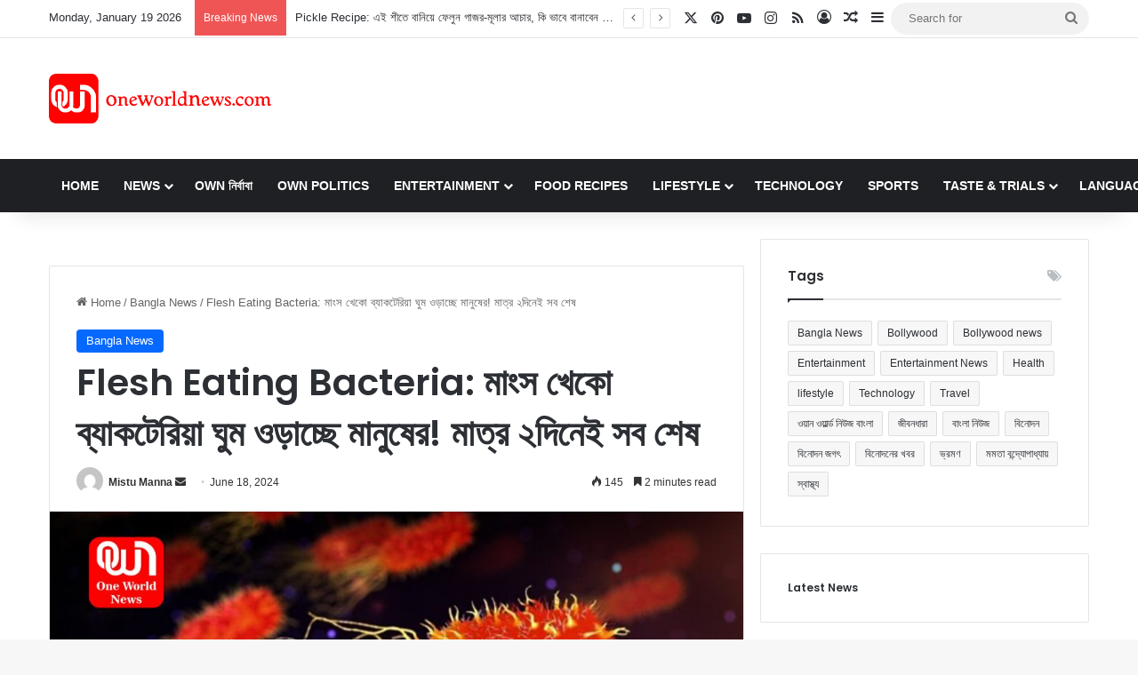

--- FILE ---
content_type: text/html; charset=UTF-8
request_url: https://bangla.oneworldnews.com/bangla-news/flesh-eating-bacteria-is-waking-people-up-all-over-in-just-2-days/
body_size: 190036
content:
<!DOCTYPE html>
<html lang="en-US" class="" data-skin="light" prefix="og: https://ogp.me/ns#">
<head>
	<meta charset="UTF-8" />
	<link rel="profile" href="https://gmpg.org/xfn/11" />
	
<meta http-equiv='x-dns-prefetch-control' content='on'>
<link rel='dns-prefetch' href='//cdnjs.cloudflare.com' />
<link rel='dns-prefetch' href='//ajax.googleapis.com' />
<link rel='dns-prefetch' href='//fonts.googleapis.com' />
<link rel='dns-prefetch' href='//fonts.gstatic.com' />
<link rel='dns-prefetch' href='//s.gravatar.com' />
<link rel='dns-prefetch' href='//www.google-analytics.com' />
<link rel='preload' as='script' href='https://ajax.googleapis.com/ajax/libs/webfont/1/webfont.js'>

<!-- Search Engine Optimization by Rank Math - https://rankmath.com/ -->
<title>Flesh Eating Bacteria: মাংস খেকো ব্যাকটেরিয়া ঘুম ওড়াচ্ছে মানুষের! মাত্র ২দিনেই সব শেষ</title>
<meta name="description" content="একটি প্রতিবেদনে বলা হয়েছে যে, কোভিড-১৯ বিধিনিষেধ শিথিল করার পরে বিরল প্রাণঘাতী মানুষের মাংস খেকো ব্যাকটেরিয়া সংক্রমণ জাপানকে গ্রাস করেছে।"/>
<meta name="robots" content="follow, index, max-snippet:-1, max-video-preview:-1, max-image-preview:large"/>
<link rel="canonical" href="https://bangla.oneworldnews.com/bangla-news/flesh-eating-bacteria-is-waking-people-up-all-over-in-just-2-days/" />
<meta property="og:locale" content="en_US" />
<meta property="og:type" content="article" />
<meta property="og:title" content="Flesh Eating Bacteria: মাংস খেকো ব্যাকটেরিয়া ঘুম ওড়াচ্ছে মানুষের! মাত্র ২দিনেই সব শেষ" />
<meta property="og:description" content="একটি প্রতিবেদনে বলা হয়েছে যে, কোভিড-১৯ বিধিনিষেধ শিথিল করার পরে বিরল প্রাণঘাতী মানুষের মাংস খেকো ব্যাকটেরিয়া সংক্রমণ জাপানকে গ্রাস করেছে।" />
<meta property="og:url" content="https://bangla.oneworldnews.com/bangla-news/flesh-eating-bacteria-is-waking-people-up-all-over-in-just-2-days/" />
<meta property="og:site_name" content="One World News - Bangla" />
<meta property="article:author" content="https://www.facebook.com/rjs.riu?mibextid=ZbWKwL" />
<meta property="article:tag" content="Bacteria" />
<meta property="article:tag" content="Bangla News" />
<meta property="article:tag" content="Disease" />
<meta property="article:tag" content="Flesh Eating Bacteria" />
<meta property="article:tag" content="Flesh Eating Bacteria in Japan" />
<meta property="article:tag" content="Health" />
<meta property="article:tag" content="Japan" />
<meta property="article:tag" content="STSS" />
<meta property="article:tag" content="ওয়ান ওয়ার্ল্ড নিউজ বাংলা" />
<meta property="article:tag" content="জাপান" />
<meta property="article:tag" content="রোগ" />
<meta property="article:tag" content="স্ট্রেপ্টোকোকাল টক্সিক শক সিন্ড্রোম" />
<meta property="article:tag" content="স্বাস্থ্য" />
<meta property="article:section" content="Bangla News" />
<meta property="og:image" content="https://bangla.oneworldnews.com/wp-content/uploads/2024/06/InShot_20240618_105240298.jpg" />
<meta property="og:image:secure_url" content="https://bangla.oneworldnews.com/wp-content/uploads/2024/06/InShot_20240618_105240298.jpg" />
<meta property="og:image:width" content="1920" />
<meta property="og:image:height" content="1077" />
<meta property="og:image:alt" content="Flesh Eating Bacteria" />
<meta property="og:image:type" content="image/jpeg" />
<meta property="article:published_time" content="2024-06-18T13:27:45+05:30" />
<meta name="twitter:card" content="summary_large_image" />
<meta name="twitter:title" content="Flesh Eating Bacteria: মাংস খেকো ব্যাকটেরিয়া ঘুম ওড়াচ্ছে মানুষের! মাত্র ২দিনেই সব শেষ" />
<meta name="twitter:description" content="একটি প্রতিবেদনে বলা হয়েছে যে, কোভিড-১৯ বিধিনিষেধ শিথিল করার পরে বিরল প্রাণঘাতী মানুষের মাংস খেকো ব্যাকটেরিয়া সংক্রমণ জাপানকে গ্রাস করেছে।" />
<meta name="twitter:site" content="@adminban" />
<meta name="twitter:creator" content="@adminban" />
<meta name="twitter:image" content="https://bangla.oneworldnews.com/wp-content/uploads/2024/06/InShot_20240618_105240298.jpg" />
<meta name="twitter:label1" content="Written by" />
<meta name="twitter:data1" content="Mistu Manna" />
<meta name="twitter:label2" content="Time to read" />
<meta name="twitter:data2" content="7 minutes" />
<script type="application/ld+json" class="rank-math-schema">{"@context":"https://schema.org","@graph":[{"@type":"Organization","@id":"https://bangla.oneworldnews.com/#organization","name":"One World News - Bangla","sameAs":["https://twitter.com/adminban"],"logo":{"@type":"ImageObject","@id":"https://bangla.oneworldnews.com/#logo","url":"https://bangla.oneworldnews.com/wp-content/uploads/2025/05/Untitled-design-1-1.webp","contentUrl":"https://bangla.oneworldnews.com/wp-content/uploads/2025/05/Untitled-design-1-1.webp","caption":"One World News - Bangla","inLanguage":"en-US","width":"112","height":"112"}},{"@type":"WebSite","@id":"https://bangla.oneworldnews.com/#website","url":"https://bangla.oneworldnews.com","name":"One World News - Bangla","alternateName":"OWN Bangla / One World News \u09ac\u09be\u0982\u09b2\u09be","publisher":{"@id":"https://bangla.oneworldnews.com/#organization"},"inLanguage":"en-US"},{"@type":"ImageObject","@id":"https://bangla.oneworldnews.com/wp-content/uploads/2024/06/InShot_20240618_105240298.jpg","url":"https://bangla.oneworldnews.com/wp-content/uploads/2024/06/InShot_20240618_105240298.jpg","width":"1920","height":"1077","inLanguage":"en-US"},{"@type":"WebPage","@id":"https://bangla.oneworldnews.com/bangla-news/flesh-eating-bacteria-is-waking-people-up-all-over-in-just-2-days/#webpage","url":"https://bangla.oneworldnews.com/bangla-news/flesh-eating-bacteria-is-waking-people-up-all-over-in-just-2-days/","name":"Flesh Eating Bacteria: \u09ae\u09be\u0982\u09b8 \u0996\u09c7\u0995\u09cb \u09ac\u09cd\u09af\u09be\u0995\u099f\u09c7\u09b0\u09bf\u09af\u09bc\u09be \u0998\u09c1\u09ae \u0993\u09dc\u09be\u099a\u09cd\u099b\u09c7 \u09ae\u09be\u09a8\u09c1\u09b7\u09c7\u09b0! \u09ae\u09be\u09a4\u09cd\u09b0 \u09e8\u09a6\u09bf\u09a8\u09c7\u0987 \u09b8\u09ac \u09b6\u09c7\u09b7","datePublished":"2024-06-18T13:27:45+05:30","dateModified":"2024-06-18T13:27:45+05:30","isPartOf":{"@id":"https://bangla.oneworldnews.com/#website"},"primaryImageOfPage":{"@id":"https://bangla.oneworldnews.com/wp-content/uploads/2024/06/InShot_20240618_105240298.jpg"},"inLanguage":"en-US"},{"@type":"Person","@id":"https://bangla.oneworldnews.com/author/mistumanna/","name":"Mistu Manna","url":"https://bangla.oneworldnews.com/author/mistumanna/","image":{"@type":"ImageObject","@id":"https://secure.gravatar.com/avatar/39cc5ec4654e149139c6ba0d18a100fdf3813425025bb97cdba6f15ad0cbd7f4?s=96&amp;d=mm&amp;r=g","url":"https://secure.gravatar.com/avatar/39cc5ec4654e149139c6ba0d18a100fdf3813425025bb97cdba6f15ad0cbd7f4?s=96&amp;d=mm&amp;r=g","caption":"Mistu Manna","inLanguage":"en-US"},"sameAs":["https://www.facebook.com/rjs.riu?mibextid=ZbWKwL"],"worksFor":{"@id":"https://bangla.oneworldnews.com/#organization"}},{"@type":"NewsArticle","headline":"Flesh Eating Bacteria: \u09ae\u09be\u0982\u09b8 \u0996\u09c7\u0995\u09cb \u09ac\u09cd\u09af\u09be\u0995\u099f\u09c7\u09b0\u09bf\u09af\u09bc\u09be \u0998\u09c1\u09ae \u0993\u09dc\u09be\u099a\u09cd\u099b\u09c7 \u09ae\u09be\u09a8\u09c1\u09b7\u09c7\u09b0! \u09ae\u09be\u09a4\u09cd\u09b0 \u09e8\u09a6\u09bf\u09a8\u09c7\u0987 \u09b8\u09ac \u09b6\u09c7\u09b7","keywords":"Flesh Eating Bacteria","datePublished":"2024-06-18T13:27:45+05:30","dateModified":"2024-06-18T13:27:45+05:30","articleSection":"Bangla News","author":{"@id":"https://bangla.oneworldnews.com/author/mistumanna/","name":"Mistu Manna"},"publisher":{"@id":"https://bangla.oneworldnews.com/#organization"},"description":"\u098f\u0995\u099f\u09bf \u09aa\u09cd\u09b0\u09a4\u09bf\u09ac\u09c7\u09a6\u09a8\u09c7 \u09ac\u09b2\u09be \u09b9\u09af\u09bc\u09c7\u099b\u09c7 \u09af\u09c7, \u0995\u09cb\u09ad\u09bf\u09a1-\u09e7\u09ef \u09ac\u09bf\u09a7\u09bf\u09a8\u09bf\u09b7\u09c7\u09a7 \u09b6\u09bf\u09a5\u09bf\u09b2 \u0995\u09b0\u09be\u09b0 \u09aa\u09b0\u09c7 \u09ac\u09bf\u09b0\u09b2 \u09aa\u09cd\u09b0\u09be\u09a3\u0998\u09be\u09a4\u09c0 \u09ae\u09be\u09a8\u09c1\u09b7\u09c7\u09b0 \u09ae\u09be\u0982\u09b8 \u0996\u09c7\u0995\u09cb \u09ac\u09cd\u09af\u09be\u0995\u099f\u09c7\u09b0\u09bf\u09af\u09bc\u09be \u09b8\u0982\u0995\u09cd\u09b0\u09ae\u09a3 \u099c\u09be\u09aa\u09be\u09a8\u0995\u09c7 \u0997\u09cd\u09b0\u09be\u09b8 \u0995\u09b0\u09c7\u099b\u09c7\u0964","name":"Flesh Eating Bacteria: \u09ae\u09be\u0982\u09b8 \u0996\u09c7\u0995\u09cb \u09ac\u09cd\u09af\u09be\u0995\u099f\u09c7\u09b0\u09bf\u09af\u09bc\u09be \u0998\u09c1\u09ae \u0993\u09dc\u09be\u099a\u09cd\u099b\u09c7 \u09ae\u09be\u09a8\u09c1\u09b7\u09c7\u09b0! \u09ae\u09be\u09a4\u09cd\u09b0 \u09e8\u09a6\u09bf\u09a8\u09c7\u0987 \u09b8\u09ac \u09b6\u09c7\u09b7","@id":"https://bangla.oneworldnews.com/bangla-news/flesh-eating-bacteria-is-waking-people-up-all-over-in-just-2-days/#richSnippet","isPartOf":{"@id":"https://bangla.oneworldnews.com/bangla-news/flesh-eating-bacteria-is-waking-people-up-all-over-in-just-2-days/#webpage"},"image":{"@id":"https://bangla.oneworldnews.com/wp-content/uploads/2024/06/InShot_20240618_105240298.jpg"},"inLanguage":"en-US","mainEntityOfPage":{"@id":"https://bangla.oneworldnews.com/bangla-news/flesh-eating-bacteria-is-waking-people-up-all-over-in-just-2-days/#webpage"}}]}</script>
<!-- /Rank Math WordPress SEO plugin -->

<link rel="alternate" type="application/rss+xml" title="Latest Bangla News, বাংলা সংবাদ, News in Bangla, সর্বশেষ খবর &raquo; Feed" href="https://bangla.oneworldnews.com/feed/" />

		<style type="text/css">
			:root{				
			--tie-preset-gradient-1: linear-gradient(135deg, rgba(6, 147, 227, 1) 0%, rgb(155, 81, 224) 100%);
			--tie-preset-gradient-2: linear-gradient(135deg, rgb(122, 220, 180) 0%, rgb(0, 208, 130) 100%);
			--tie-preset-gradient-3: linear-gradient(135deg, rgba(252, 185, 0, 1) 0%, rgba(255, 105, 0, 1) 100%);
			--tie-preset-gradient-4: linear-gradient(135deg, rgba(255, 105, 0, 1) 0%, rgb(207, 46, 46) 100%);
			--tie-preset-gradient-5: linear-gradient(135deg, rgb(238, 238, 238) 0%, rgb(169, 184, 195) 100%);
			--tie-preset-gradient-6: linear-gradient(135deg, rgb(74, 234, 220) 0%, rgb(151, 120, 209) 20%, rgb(207, 42, 186) 40%, rgb(238, 44, 130) 60%, rgb(251, 105, 98) 80%, rgb(254, 248, 76) 100%);
			--tie-preset-gradient-7: linear-gradient(135deg, rgb(255, 206, 236) 0%, rgb(152, 150, 240) 100%);
			--tie-preset-gradient-8: linear-gradient(135deg, rgb(254, 205, 165) 0%, rgb(254, 45, 45) 50%, rgb(107, 0, 62) 100%);
			--tie-preset-gradient-9: linear-gradient(135deg, rgb(255, 203, 112) 0%, rgb(199, 81, 192) 50%, rgb(65, 88, 208) 100%);
			--tie-preset-gradient-10: linear-gradient(135deg, rgb(255, 245, 203) 0%, rgb(182, 227, 212) 50%, rgb(51, 167, 181) 100%);
			--tie-preset-gradient-11: linear-gradient(135deg, rgb(202, 248, 128) 0%, rgb(113, 206, 126) 100%);
			--tie-preset-gradient-12: linear-gradient(135deg, rgb(2, 3, 129) 0%, rgb(40, 116, 252) 100%);
			--tie-preset-gradient-13: linear-gradient(135deg, #4D34FA, #ad34fa);
			--tie-preset-gradient-14: linear-gradient(135deg, #0057FF, #31B5FF);
			--tie-preset-gradient-15: linear-gradient(135deg, #FF007A, #FF81BD);
			--tie-preset-gradient-16: linear-gradient(135deg, #14111E, #4B4462);
			--tie-preset-gradient-17: linear-gradient(135deg, #F32758, #FFC581);

			
					--main-nav-background: #1f2024;
					--main-nav-secondry-background: rgba(0,0,0,0.2);
					--main-nav-primary-color: #0088ff;
					--main-nav-contrast-primary-color: #FFFFFF;
					--main-nav-text-color: #FFFFFF;
					--main-nav-secondry-text-color: rgba(225,255,255,0.5);
					--main-nav-main-border-color: rgba(255,255,255,0.07);
					--main-nav-secondry-border-color: rgba(255,255,255,0.04);
				
			}
		</style>
	<link rel="alternate" title="oEmbed (JSON)" type="application/json+oembed" href="https://bangla.oneworldnews.com/wp-json/oembed/1.0/embed?url=https%3A%2F%2Fbangla.oneworldnews.com%2Fbangla-news%2Fflesh-eating-bacteria-is-waking-people-up-all-over-in-just-2-days%2F" />
<link rel="alternate" title="oEmbed (XML)" type="text/xml+oembed" href="https://bangla.oneworldnews.com/wp-json/oembed/1.0/embed?url=https%3A%2F%2Fbangla.oneworldnews.com%2Fbangla-news%2Fflesh-eating-bacteria-is-waking-people-up-all-over-in-just-2-days%2F&#038;format=xml" />
<meta name="viewport" content="width=device-width, initial-scale=1.0" /><style id='wp-img-auto-sizes-contain-inline-css' type='text/css'>
img:is([sizes=auto i],[sizes^="auto," i]){contain-intrinsic-size:3000px 1500px}
/*# sourceURL=wp-img-auto-sizes-contain-inline-css */
</style>
<style id='wp-emoji-styles-inline-css' type='text/css'>

	img.wp-smiley, img.emoji {
		display: inline !important;
		border: none !important;
		box-shadow: none !important;
		height: 1em !important;
		width: 1em !important;
		margin: 0 0.07em !important;
		vertical-align: -0.1em !important;
		background: none !important;
		padding: 0 !important;
	}
/*# sourceURL=wp-emoji-styles-inline-css */
</style>
<link rel='stylesheet' id='tie-css-base-css' href='https://bangla.oneworldnews.com/wp-content/themes/jannah/assets/css/base.min.css?ver=7.6.3' type='text/css' media='all' />
<link rel='stylesheet' id='tie-css-styles-css' href='https://bangla.oneworldnews.com/wp-content/themes/jannah/assets/css/style.min.css?ver=7.6.3' type='text/css' media='all' />
<link rel='stylesheet' id='tie-css-widgets-css' href='https://bangla.oneworldnews.com/wp-content/themes/jannah/assets/css/widgets.min.css?ver=7.6.3' type='text/css' media='all' />
<link rel='stylesheet' id='tie-css-helpers-css' href='https://bangla.oneworldnews.com/wp-content/themes/jannah/assets/css/helpers.min.css?ver=7.6.3' type='text/css' media='all' />
<link rel='stylesheet' id='tie-fontawesome5-css' href='https://bangla.oneworldnews.com/wp-content/themes/jannah/assets/css/fontawesome.css?ver=7.6.3' type='text/css' media='all' />
<link rel='stylesheet' id='tie-css-ilightbox-css' href='https://bangla.oneworldnews.com/wp-content/themes/jannah/assets/ilightbox/dark-skin/skin.css?ver=7.6.3' type='text/css' media='all' />
<link rel='stylesheet' id='tie-css-single-css' href='https://bangla.oneworldnews.com/wp-content/themes/jannah/assets/css/single.min.css?ver=7.6.3' type='text/css' media='all' />
<link rel='stylesheet' id='tie-css-print-css' href='https://bangla.oneworldnews.com/wp-content/themes/jannah/assets/css/print.css?ver=7.6.3' type='text/css' media='print' />
<link rel='stylesheet' id='taqyeem-styles-css' href='https://bangla.oneworldnews.com/wp-content/themes/jannah/assets/css/plugins/taqyeem.min.css?ver=7.6.3' type='text/css' media='all' />
<style id='taqyeem-styles-inline-css' type='text/css'>
.wf-active .logo-text,.wf-active h1,.wf-active h2,.wf-active h3,.wf-active h4,.wf-active h5,.wf-active h6,.wf-active .the-subtitle{font-family: 'Poppins';}#main-nav .main-menu > ul > li > a{text-transform: uppercase;}a:hover,body .entry a:hover,.dark-skin body .entry a:hover,.comment-list .comment-content a:hover{color: #cc3922;}.main-nav,.search-in-main-nav{--main-nav-primary-color: #cc3922;--tie-buttons-color: #cc3922;--tie-buttons-border-color: #cc3922;--tie-buttons-text: #FFFFFF;--tie-buttons-hover-color: #ae1b04;}#main-nav .mega-links-head:after,#main-nav .cats-horizontal a.is-active,#main-nav .cats-horizontal a:hover,#main-nav .spinner > div{background-color: #cc3922;}#main-nav .menu ul li:hover > a,#main-nav .menu ul li.current-menu-item:not(.mega-link-column) > a,#main-nav .components a:hover,#main-nav .components > li:hover > a,#main-nav #search-submit:hover,#main-nav .cats-vertical a.is-active,#main-nav .cats-vertical a:hover,#main-nav .mega-menu .post-meta a:hover,#main-nav .mega-menu .post-box-title a:hover,#autocomplete-suggestions.search-in-main-nav a:hover,#main-nav .spinner-circle:after{color: #cc3922;}#main-nav .menu > li.tie-current-menu > a,#main-nav .menu > li:hover > a,.theme-header #main-nav .mega-menu .cats-horizontal a.is-active,.theme-header #main-nav .mega-menu .cats-horizontal a:hover{color: #FFFFFF;}#main-nav .menu > li.tie-current-menu > a:before,#main-nav .menu > li:hover > a:before{border-top-color: #FFFFFF;}#the-post .entry-content a:not(.shortc-button):hover{color: #cc3922 !important;}.tie-cat-22072,.tie-cat-item-22072 > span{background-color:#e67e22 !important;color:#FFFFFF !important;}.tie-cat-22072:after{border-top-color:#e67e22 !important;}.tie-cat-22072:hover{background-color:#c86004 !important;}.tie-cat-22072:hover:after{border-top-color:#c86004 !important;}.tie-cat-1523,.tie-cat-item-1523 > span{background-color:#2ecc71 !important;color:#FFFFFF !important;}.tie-cat-1523:after{border-top-color:#2ecc71 !important;}.tie-cat-1523:hover{background-color:#10ae53 !important;}.tie-cat-1523:hover:after{border-top-color:#10ae53 !important;}.tie-cat-22077,.tie-cat-item-22077 > span{background-color:#9b59b6 !important;color:#FFFFFF !important;}.tie-cat-22077:after{border-top-color:#9b59b6 !important;}.tie-cat-22077:hover{background-color:#7d3b98 !important;}.tie-cat-22077:hover:after{border-top-color:#7d3b98 !important;}.tie-cat-22079,.tie-cat-item-22079 > span{background-color:#34495e !important;color:#FFFFFF !important;}.tie-cat-22079:after{border-top-color:#34495e !important;}.tie-cat-22079:hover{background-color:#162b40 !important;}.tie-cat-22079:hover:after{border-top-color:#162b40 !important;}.tie-cat-1519,.tie-cat-item-1519 > span{background-color:#795548 !important;color:#FFFFFF !important;}.tie-cat-1519:after{border-top-color:#795548 !important;}.tie-cat-1519:hover{background-color:#5b372a !important;}.tie-cat-1519:hover:after{border-top-color:#5b372a !important;}.tie-cat-22080,.tie-cat-item-22080 > span{background-color:#4CAF50 !important;color:#FFFFFF !important;}.tie-cat-22080:after{border-top-color:#4CAF50 !important;}.tie-cat-22080:hover{background-color:#2e9132 !important;}.tie-cat-22080:hover:after{border-top-color:#2e9132 !important;}@media (max-width: 991px){.side-aside.normal-side{background: #2f88d6;background: -webkit-linear-gradient(135deg,#5933a2,#2f88d6 );background: -moz-linear-gradient(135deg,#5933a2,#2f88d6 );background: -o-linear-gradient(135deg,#5933a2,#2f88d6 );background: linear-gradient(135deg,#2f88d6,#5933a2 );}}@media (max-width: 991px){#theme-header.has-normal-width-logo #logo img {width:50px !important;max-width:100% !important;height: auto !important;max-height: 200px !important;}}
/*# sourceURL=taqyeem-styles-inline-css */
</style>
<script type="text/javascript" src="https://bangla.oneworldnews.com/wp-includes/js/jquery/jquery.min.js?ver=3.7.1" id="jquery-core-js"></script>
<script type="text/javascript" src="https://bangla.oneworldnews.com/wp-includes/js/jquery/jquery-migrate.min.js?ver=3.4.1" id="jquery-migrate-js"></script>
<link rel="https://api.w.org/" href="https://bangla.oneworldnews.com/wp-json/" /><link rel="alternate" title="JSON" type="application/json" href="https://bangla.oneworldnews.com/wp-json/wp/v2/posts/56176" /><link rel="EditURI" type="application/rsd+xml" title="RSD" href="https://bangla.oneworldnews.com/xmlrpc.php?rsd" />
<meta name="generator" content="WordPress 6.9" />
<link rel='shortlink' href='https://bangla.oneworldnews.com/?p=56176' />
<script type='text/javascript'>
/* <![CDATA[ */
var taqyeem = {"ajaxurl":"https://bangla.oneworldnews.com/wp-admin/admin-ajax.php" , "your_rating":"Your Rating:"};
/* ]]> */
</script>

<meta http-equiv="X-UA-Compatible" content="IE=edge">
<link rel="icon" href="https://bangla.oneworldnews.com/wp-content/uploads/2024/04/cropped-One-world-News-32x32.jpg" sizes="32x32" />
<link rel="icon" href="https://bangla.oneworldnews.com/wp-content/uploads/2024/04/cropped-One-world-News-192x192.jpg" sizes="192x192" />
<link rel="apple-touch-icon" href="https://bangla.oneworldnews.com/wp-content/uploads/2024/04/cropped-One-world-News-180x180.jpg" />
<meta name="msapplication-TileImage" content="https://bangla.oneworldnews.com/wp-content/uploads/2024/04/cropped-One-world-News-270x270.jpg" />
		<style type="text/css" id="wp-custom-css">
			

.new-add {
    background-color: red;
    padding: 4px 14px;
    color: #fff !important;
    border-radius: 6px;
    transition: background-color 0.3s ease;
}
.new-add:hover {
    background-color: darkred;
}

.new-add-2 {
    background-color: #1a73e8;
    padding: 4px 14px;
    color: #fff !important;
    border-radius: 6px;
    transition: background-color 0.3s ease;
}
.new-add-2:hover {
    background-color: #155abc;
}

.youtube, .print {
    background-color: red;
    color: #fff !important;
    padding: 6px 12px;
    margin-right: 21px;
    display: inline-block;
}

.print {
    background-color: #0669ff;
}

.edit .edit ul {
    display: none;
}
.edit:hover ul {
    display: block;
}

.edit ul li a {
    font-weight: 600;
    color: red !important;
}

#main-navwe {
    display: none;
}

#main-navwe ul li, #main-navwe ul li a {
    font-size: 11px;
    margin: 0;
}

#main-navwe {
    position: absolute;
    top: 0;
    right: 24%;
    margin-top: 18px;
}

#main-navwe ul {
    margin: 0;
    padding: 0;
}

.edit li {
    list-style: none !important;
}

.edit li a {
    color: #000 !important;
}

.ez-toc-debug-messages {
    display: none;
}

@media (min-width: 268px) and (max-width: 568px) {
    div#logo {
        text-align: center !important;
    }
    
    #main-navwe {
        display: block;
    }

    a.print, a.youtube {
        display: block;
        text-align: center;
    }

    a.youtube {
        margin-bottom: 9px;
    }
}
		</style>
		<style id='wp-block-heading-inline-css' type='text/css'>
h1:where(.wp-block-heading).has-background,h2:where(.wp-block-heading).has-background,h3:where(.wp-block-heading).has-background,h4:where(.wp-block-heading).has-background,h5:where(.wp-block-heading).has-background,h6:where(.wp-block-heading).has-background{padding:1.25em 2.375em}h1.has-text-align-left[style*=writing-mode]:where([style*=vertical-lr]),h1.has-text-align-right[style*=writing-mode]:where([style*=vertical-rl]),h2.has-text-align-left[style*=writing-mode]:where([style*=vertical-lr]),h2.has-text-align-right[style*=writing-mode]:where([style*=vertical-rl]),h3.has-text-align-left[style*=writing-mode]:where([style*=vertical-lr]),h3.has-text-align-right[style*=writing-mode]:where([style*=vertical-rl]),h4.has-text-align-left[style*=writing-mode]:where([style*=vertical-lr]),h4.has-text-align-right[style*=writing-mode]:where([style*=vertical-rl]),h5.has-text-align-left[style*=writing-mode]:where([style*=vertical-lr]),h5.has-text-align-right[style*=writing-mode]:where([style*=vertical-rl]),h6.has-text-align-left[style*=writing-mode]:where([style*=vertical-lr]),h6.has-text-align-right[style*=writing-mode]:where([style*=vertical-rl]){rotate:180deg}
/*# sourceURL=https://bangla.oneworldnews.com/wp-includes/blocks/heading/style.min.css */
</style>
<style id='wp-block-image-inline-css' type='text/css'>
.wp-block-image>a,.wp-block-image>figure>a{display:inline-block}.wp-block-image img{box-sizing:border-box;height:auto;max-width:100%;vertical-align:bottom}@media not (prefers-reduced-motion){.wp-block-image img.hide{visibility:hidden}.wp-block-image img.show{animation:show-content-image .4s}}.wp-block-image[style*=border-radius] img,.wp-block-image[style*=border-radius]>a{border-radius:inherit}.wp-block-image.has-custom-border img{box-sizing:border-box}.wp-block-image.aligncenter{text-align:center}.wp-block-image.alignfull>a,.wp-block-image.alignwide>a{width:100%}.wp-block-image.alignfull img,.wp-block-image.alignwide img{height:auto;width:100%}.wp-block-image .aligncenter,.wp-block-image .alignleft,.wp-block-image .alignright,.wp-block-image.aligncenter,.wp-block-image.alignleft,.wp-block-image.alignright{display:table}.wp-block-image .aligncenter>figcaption,.wp-block-image .alignleft>figcaption,.wp-block-image .alignright>figcaption,.wp-block-image.aligncenter>figcaption,.wp-block-image.alignleft>figcaption,.wp-block-image.alignright>figcaption{caption-side:bottom;display:table-caption}.wp-block-image .alignleft{float:left;margin:.5em 1em .5em 0}.wp-block-image .alignright{float:right;margin:.5em 0 .5em 1em}.wp-block-image .aligncenter{margin-left:auto;margin-right:auto}.wp-block-image :where(figcaption){margin-bottom:1em;margin-top:.5em}.wp-block-image.is-style-circle-mask img{border-radius:9999px}@supports ((-webkit-mask-image:none) or (mask-image:none)) or (-webkit-mask-image:none){.wp-block-image.is-style-circle-mask img{border-radius:0;-webkit-mask-image:url('data:image/svg+xml;utf8,<svg viewBox="0 0 100 100" xmlns="http://www.w3.org/2000/svg"><circle cx="50" cy="50" r="50"/></svg>');mask-image:url('data:image/svg+xml;utf8,<svg viewBox="0 0 100 100" xmlns="http://www.w3.org/2000/svg"><circle cx="50" cy="50" r="50"/></svg>');mask-mode:alpha;-webkit-mask-position:center;mask-position:center;-webkit-mask-repeat:no-repeat;mask-repeat:no-repeat;-webkit-mask-size:contain;mask-size:contain}}:root :where(.wp-block-image.is-style-rounded img,.wp-block-image .is-style-rounded img){border-radius:9999px}.wp-block-image figure{margin:0}.wp-lightbox-container{display:flex;flex-direction:column;position:relative}.wp-lightbox-container img{cursor:zoom-in}.wp-lightbox-container img:hover+button{opacity:1}.wp-lightbox-container button{align-items:center;backdrop-filter:blur(16px) saturate(180%);background-color:#5a5a5a40;border:none;border-radius:4px;cursor:zoom-in;display:flex;height:20px;justify-content:center;opacity:0;padding:0;position:absolute;right:16px;text-align:center;top:16px;width:20px;z-index:100}@media not (prefers-reduced-motion){.wp-lightbox-container button{transition:opacity .2s ease}}.wp-lightbox-container button:focus-visible{outline:3px auto #5a5a5a40;outline:3px auto -webkit-focus-ring-color;outline-offset:3px}.wp-lightbox-container button:hover{cursor:pointer;opacity:1}.wp-lightbox-container button:focus{opacity:1}.wp-lightbox-container button:focus,.wp-lightbox-container button:hover,.wp-lightbox-container button:not(:hover):not(:active):not(.has-background){background-color:#5a5a5a40;border:none}.wp-lightbox-overlay{box-sizing:border-box;cursor:zoom-out;height:100vh;left:0;overflow:hidden;position:fixed;top:0;visibility:hidden;width:100%;z-index:100000}.wp-lightbox-overlay .close-button{align-items:center;cursor:pointer;display:flex;justify-content:center;min-height:40px;min-width:40px;padding:0;position:absolute;right:calc(env(safe-area-inset-right) + 16px);top:calc(env(safe-area-inset-top) + 16px);z-index:5000000}.wp-lightbox-overlay .close-button:focus,.wp-lightbox-overlay .close-button:hover,.wp-lightbox-overlay .close-button:not(:hover):not(:active):not(.has-background){background:none;border:none}.wp-lightbox-overlay .lightbox-image-container{height:var(--wp--lightbox-container-height);left:50%;overflow:hidden;position:absolute;top:50%;transform:translate(-50%,-50%);transform-origin:top left;width:var(--wp--lightbox-container-width);z-index:9999999999}.wp-lightbox-overlay .wp-block-image{align-items:center;box-sizing:border-box;display:flex;height:100%;justify-content:center;margin:0;position:relative;transform-origin:0 0;width:100%;z-index:3000000}.wp-lightbox-overlay .wp-block-image img{height:var(--wp--lightbox-image-height);min-height:var(--wp--lightbox-image-height);min-width:var(--wp--lightbox-image-width);width:var(--wp--lightbox-image-width)}.wp-lightbox-overlay .wp-block-image figcaption{display:none}.wp-lightbox-overlay button{background:none;border:none}.wp-lightbox-overlay .scrim{background-color:#fff;height:100%;opacity:.9;position:absolute;width:100%;z-index:2000000}.wp-lightbox-overlay.active{visibility:visible}@media not (prefers-reduced-motion){.wp-lightbox-overlay.active{animation:turn-on-visibility .25s both}.wp-lightbox-overlay.active img{animation:turn-on-visibility .35s both}.wp-lightbox-overlay.show-closing-animation:not(.active){animation:turn-off-visibility .35s both}.wp-lightbox-overlay.show-closing-animation:not(.active) img{animation:turn-off-visibility .25s both}.wp-lightbox-overlay.zoom.active{animation:none;opacity:1;visibility:visible}.wp-lightbox-overlay.zoom.active .lightbox-image-container{animation:lightbox-zoom-in .4s}.wp-lightbox-overlay.zoom.active .lightbox-image-container img{animation:none}.wp-lightbox-overlay.zoom.active .scrim{animation:turn-on-visibility .4s forwards}.wp-lightbox-overlay.zoom.show-closing-animation:not(.active){animation:none}.wp-lightbox-overlay.zoom.show-closing-animation:not(.active) .lightbox-image-container{animation:lightbox-zoom-out .4s}.wp-lightbox-overlay.zoom.show-closing-animation:not(.active) .lightbox-image-container img{animation:none}.wp-lightbox-overlay.zoom.show-closing-animation:not(.active) .scrim{animation:turn-off-visibility .4s forwards}}@keyframes show-content-image{0%{visibility:hidden}99%{visibility:hidden}to{visibility:visible}}@keyframes turn-on-visibility{0%{opacity:0}to{opacity:1}}@keyframes turn-off-visibility{0%{opacity:1;visibility:visible}99%{opacity:0;visibility:visible}to{opacity:0;visibility:hidden}}@keyframes lightbox-zoom-in{0%{transform:translate(calc((-100vw + var(--wp--lightbox-scrollbar-width))/2 + var(--wp--lightbox-initial-left-position)),calc(-50vh + var(--wp--lightbox-initial-top-position))) scale(var(--wp--lightbox-scale))}to{transform:translate(-50%,-50%) scale(1)}}@keyframes lightbox-zoom-out{0%{transform:translate(-50%,-50%) scale(1);visibility:visible}99%{visibility:visible}to{transform:translate(calc((-100vw + var(--wp--lightbox-scrollbar-width))/2 + var(--wp--lightbox-initial-left-position)),calc(-50vh + var(--wp--lightbox-initial-top-position))) scale(var(--wp--lightbox-scale));visibility:hidden}}
/*# sourceURL=https://bangla.oneworldnews.com/wp-includes/blocks/image/style.min.css */
</style>
<style id='wp-block-image-theme-inline-css' type='text/css'>
:root :where(.wp-block-image figcaption){color:#555;font-size:13px;text-align:center}.is-dark-theme :root :where(.wp-block-image figcaption){color:#ffffffa6}.wp-block-image{margin:0 0 1em}
/*# sourceURL=https://bangla.oneworldnews.com/wp-includes/blocks/image/theme.min.css */
</style>
<style id='wp-block-latest-posts-inline-css' type='text/css'>
.wp-block-latest-posts{box-sizing:border-box}.wp-block-latest-posts.alignleft{margin-right:2em}.wp-block-latest-posts.alignright{margin-left:2em}.wp-block-latest-posts.wp-block-latest-posts__list{list-style:none}.wp-block-latest-posts.wp-block-latest-posts__list li{clear:both;overflow-wrap:break-word}.wp-block-latest-posts.is-grid{display:flex;flex-wrap:wrap}.wp-block-latest-posts.is-grid li{margin:0 1.25em 1.25em 0;width:100%}@media (min-width:600px){.wp-block-latest-posts.columns-2 li{width:calc(50% - .625em)}.wp-block-latest-posts.columns-2 li:nth-child(2n){margin-right:0}.wp-block-latest-posts.columns-3 li{width:calc(33.33333% - .83333em)}.wp-block-latest-posts.columns-3 li:nth-child(3n){margin-right:0}.wp-block-latest-posts.columns-4 li{width:calc(25% - .9375em)}.wp-block-latest-posts.columns-4 li:nth-child(4n){margin-right:0}.wp-block-latest-posts.columns-5 li{width:calc(20% - 1em)}.wp-block-latest-posts.columns-5 li:nth-child(5n){margin-right:0}.wp-block-latest-posts.columns-6 li{width:calc(16.66667% - 1.04167em)}.wp-block-latest-posts.columns-6 li:nth-child(6n){margin-right:0}}:root :where(.wp-block-latest-posts.is-grid){padding:0}:root :where(.wp-block-latest-posts.wp-block-latest-posts__list){padding-left:0}.wp-block-latest-posts__post-author,.wp-block-latest-posts__post-date{display:block;font-size:.8125em}.wp-block-latest-posts__post-excerpt,.wp-block-latest-posts__post-full-content{margin-bottom:1em;margin-top:.5em}.wp-block-latest-posts__featured-image a{display:inline-block}.wp-block-latest-posts__featured-image img{height:auto;max-width:100%;width:auto}.wp-block-latest-posts__featured-image.alignleft{float:left;margin-right:1em}.wp-block-latest-posts__featured-image.alignright{float:right;margin-left:1em}.wp-block-latest-posts__featured-image.aligncenter{margin-bottom:1em;text-align:center}
/*# sourceURL=https://bangla.oneworldnews.com/wp-includes/blocks/latest-posts/style.min.css */
</style>
<style id='global-styles-inline-css' type='text/css'>
:root{--wp--preset--aspect-ratio--square: 1;--wp--preset--aspect-ratio--4-3: 4/3;--wp--preset--aspect-ratio--3-4: 3/4;--wp--preset--aspect-ratio--3-2: 3/2;--wp--preset--aspect-ratio--2-3: 2/3;--wp--preset--aspect-ratio--16-9: 16/9;--wp--preset--aspect-ratio--9-16: 9/16;--wp--preset--color--black: #000000;--wp--preset--color--cyan-bluish-gray: #abb8c3;--wp--preset--color--white: #ffffff;--wp--preset--color--pale-pink: #f78da7;--wp--preset--color--vivid-red: #cf2e2e;--wp--preset--color--luminous-vivid-orange: #ff6900;--wp--preset--color--luminous-vivid-amber: #fcb900;--wp--preset--color--light-green-cyan: #7bdcb5;--wp--preset--color--vivid-green-cyan: #00d084;--wp--preset--color--pale-cyan-blue: #8ed1fc;--wp--preset--color--vivid-cyan-blue: #0693e3;--wp--preset--color--vivid-purple: #9b51e0;--wp--preset--color--global-color: #0088ff;--wp--preset--gradient--vivid-cyan-blue-to-vivid-purple: linear-gradient(135deg,rgb(6,147,227) 0%,rgb(155,81,224) 100%);--wp--preset--gradient--light-green-cyan-to-vivid-green-cyan: linear-gradient(135deg,rgb(122,220,180) 0%,rgb(0,208,130) 100%);--wp--preset--gradient--luminous-vivid-amber-to-luminous-vivid-orange: linear-gradient(135deg,rgb(252,185,0) 0%,rgb(255,105,0) 100%);--wp--preset--gradient--luminous-vivid-orange-to-vivid-red: linear-gradient(135deg,rgb(255,105,0) 0%,rgb(207,46,46) 100%);--wp--preset--gradient--very-light-gray-to-cyan-bluish-gray: linear-gradient(135deg,rgb(238,238,238) 0%,rgb(169,184,195) 100%);--wp--preset--gradient--cool-to-warm-spectrum: linear-gradient(135deg,rgb(74,234,220) 0%,rgb(151,120,209) 20%,rgb(207,42,186) 40%,rgb(238,44,130) 60%,rgb(251,105,98) 80%,rgb(254,248,76) 100%);--wp--preset--gradient--blush-light-purple: linear-gradient(135deg,rgb(255,206,236) 0%,rgb(152,150,240) 100%);--wp--preset--gradient--blush-bordeaux: linear-gradient(135deg,rgb(254,205,165) 0%,rgb(254,45,45) 50%,rgb(107,0,62) 100%);--wp--preset--gradient--luminous-dusk: linear-gradient(135deg,rgb(255,203,112) 0%,rgb(199,81,192) 50%,rgb(65,88,208) 100%);--wp--preset--gradient--pale-ocean: linear-gradient(135deg,rgb(255,245,203) 0%,rgb(182,227,212) 50%,rgb(51,167,181) 100%);--wp--preset--gradient--electric-grass: linear-gradient(135deg,rgb(202,248,128) 0%,rgb(113,206,126) 100%);--wp--preset--gradient--midnight: linear-gradient(135deg,rgb(2,3,129) 0%,rgb(40,116,252) 100%);--wp--preset--font-size--small: 13px;--wp--preset--font-size--medium: 20px;--wp--preset--font-size--large: 36px;--wp--preset--font-size--x-large: 42px;--wp--preset--spacing--20: 0.44rem;--wp--preset--spacing--30: 0.67rem;--wp--preset--spacing--40: 1rem;--wp--preset--spacing--50: 1.5rem;--wp--preset--spacing--60: 2.25rem;--wp--preset--spacing--70: 3.38rem;--wp--preset--spacing--80: 5.06rem;--wp--preset--shadow--natural: 6px 6px 9px rgba(0, 0, 0, 0.2);--wp--preset--shadow--deep: 12px 12px 50px rgba(0, 0, 0, 0.4);--wp--preset--shadow--sharp: 6px 6px 0px rgba(0, 0, 0, 0.2);--wp--preset--shadow--outlined: 6px 6px 0px -3px rgb(255, 255, 255), 6px 6px rgb(0, 0, 0);--wp--preset--shadow--crisp: 6px 6px 0px rgb(0, 0, 0);}:where(.is-layout-flex){gap: 0.5em;}:where(.is-layout-grid){gap: 0.5em;}body .is-layout-flex{display: flex;}.is-layout-flex{flex-wrap: wrap;align-items: center;}.is-layout-flex > :is(*, div){margin: 0;}body .is-layout-grid{display: grid;}.is-layout-grid > :is(*, div){margin: 0;}:where(.wp-block-columns.is-layout-flex){gap: 2em;}:where(.wp-block-columns.is-layout-grid){gap: 2em;}:where(.wp-block-post-template.is-layout-flex){gap: 1.25em;}:where(.wp-block-post-template.is-layout-grid){gap: 1.25em;}.has-black-color{color: var(--wp--preset--color--black) !important;}.has-cyan-bluish-gray-color{color: var(--wp--preset--color--cyan-bluish-gray) !important;}.has-white-color{color: var(--wp--preset--color--white) !important;}.has-pale-pink-color{color: var(--wp--preset--color--pale-pink) !important;}.has-vivid-red-color{color: var(--wp--preset--color--vivid-red) !important;}.has-luminous-vivid-orange-color{color: var(--wp--preset--color--luminous-vivid-orange) !important;}.has-luminous-vivid-amber-color{color: var(--wp--preset--color--luminous-vivid-amber) !important;}.has-light-green-cyan-color{color: var(--wp--preset--color--light-green-cyan) !important;}.has-vivid-green-cyan-color{color: var(--wp--preset--color--vivid-green-cyan) !important;}.has-pale-cyan-blue-color{color: var(--wp--preset--color--pale-cyan-blue) !important;}.has-vivid-cyan-blue-color{color: var(--wp--preset--color--vivid-cyan-blue) !important;}.has-vivid-purple-color{color: var(--wp--preset--color--vivid-purple) !important;}.has-black-background-color{background-color: var(--wp--preset--color--black) !important;}.has-cyan-bluish-gray-background-color{background-color: var(--wp--preset--color--cyan-bluish-gray) !important;}.has-white-background-color{background-color: var(--wp--preset--color--white) !important;}.has-pale-pink-background-color{background-color: var(--wp--preset--color--pale-pink) !important;}.has-vivid-red-background-color{background-color: var(--wp--preset--color--vivid-red) !important;}.has-luminous-vivid-orange-background-color{background-color: var(--wp--preset--color--luminous-vivid-orange) !important;}.has-luminous-vivid-amber-background-color{background-color: var(--wp--preset--color--luminous-vivid-amber) !important;}.has-light-green-cyan-background-color{background-color: var(--wp--preset--color--light-green-cyan) !important;}.has-vivid-green-cyan-background-color{background-color: var(--wp--preset--color--vivid-green-cyan) !important;}.has-pale-cyan-blue-background-color{background-color: var(--wp--preset--color--pale-cyan-blue) !important;}.has-vivid-cyan-blue-background-color{background-color: var(--wp--preset--color--vivid-cyan-blue) !important;}.has-vivid-purple-background-color{background-color: var(--wp--preset--color--vivid-purple) !important;}.has-black-border-color{border-color: var(--wp--preset--color--black) !important;}.has-cyan-bluish-gray-border-color{border-color: var(--wp--preset--color--cyan-bluish-gray) !important;}.has-white-border-color{border-color: var(--wp--preset--color--white) !important;}.has-pale-pink-border-color{border-color: var(--wp--preset--color--pale-pink) !important;}.has-vivid-red-border-color{border-color: var(--wp--preset--color--vivid-red) !important;}.has-luminous-vivid-orange-border-color{border-color: var(--wp--preset--color--luminous-vivid-orange) !important;}.has-luminous-vivid-amber-border-color{border-color: var(--wp--preset--color--luminous-vivid-amber) !important;}.has-light-green-cyan-border-color{border-color: var(--wp--preset--color--light-green-cyan) !important;}.has-vivid-green-cyan-border-color{border-color: var(--wp--preset--color--vivid-green-cyan) !important;}.has-pale-cyan-blue-border-color{border-color: var(--wp--preset--color--pale-cyan-blue) !important;}.has-vivid-cyan-blue-border-color{border-color: var(--wp--preset--color--vivid-cyan-blue) !important;}.has-vivid-purple-border-color{border-color: var(--wp--preset--color--vivid-purple) !important;}.has-vivid-cyan-blue-to-vivid-purple-gradient-background{background: var(--wp--preset--gradient--vivid-cyan-blue-to-vivid-purple) !important;}.has-light-green-cyan-to-vivid-green-cyan-gradient-background{background: var(--wp--preset--gradient--light-green-cyan-to-vivid-green-cyan) !important;}.has-luminous-vivid-amber-to-luminous-vivid-orange-gradient-background{background: var(--wp--preset--gradient--luminous-vivid-amber-to-luminous-vivid-orange) !important;}.has-luminous-vivid-orange-to-vivid-red-gradient-background{background: var(--wp--preset--gradient--luminous-vivid-orange-to-vivid-red) !important;}.has-very-light-gray-to-cyan-bluish-gray-gradient-background{background: var(--wp--preset--gradient--very-light-gray-to-cyan-bluish-gray) !important;}.has-cool-to-warm-spectrum-gradient-background{background: var(--wp--preset--gradient--cool-to-warm-spectrum) !important;}.has-blush-light-purple-gradient-background{background: var(--wp--preset--gradient--blush-light-purple) !important;}.has-blush-bordeaux-gradient-background{background: var(--wp--preset--gradient--blush-bordeaux) !important;}.has-luminous-dusk-gradient-background{background: var(--wp--preset--gradient--luminous-dusk) !important;}.has-pale-ocean-gradient-background{background: var(--wp--preset--gradient--pale-ocean) !important;}.has-electric-grass-gradient-background{background: var(--wp--preset--gradient--electric-grass) !important;}.has-midnight-gradient-background{background: var(--wp--preset--gradient--midnight) !important;}.has-small-font-size{font-size: var(--wp--preset--font-size--small) !important;}.has-medium-font-size{font-size: var(--wp--preset--font-size--medium) !important;}.has-large-font-size{font-size: var(--wp--preset--font-size--large) !important;}.has-x-large-font-size{font-size: var(--wp--preset--font-size--x-large) !important;}
/*# sourceURL=global-styles-inline-css */
</style>
</head>

<body id="tie-body" class="wp-singular post-template-default single single-post postid-56176 single-format-standard wp-theme-jannah tie-no-js wrapper-has-shadow block-head-1 magazine1 is-thumb-overlay-disabled is-desktop is-header-layout-3 has-header-ad sidebar-right has-sidebar post-layout-1 narrow-title-narrow-media has-mobile-share hide_banner_top hide_breaking_news hide_footer_instagram">



<div class="background-overlay">

	<div id="tie-container" class="site tie-container">

		
		<div id="tie-wrapper">
			
<header id="theme-header" class="theme-header header-layout-3 main-nav-dark main-nav-default-dark main-nav-below has-stream-item top-nav-active top-nav-light top-nav-default-light top-nav-above has-shadow has-normal-width-logo mobile-header-default">
	
<nav id="top-nav"  class="has-date-breaking-components top-nav header-nav has-breaking-news" aria-label="Secondary Navigation">
	<div class="container">
		<div class="topbar-wrapper">

			
					<div class="topbar-today-date">
						Monday, January 19 2026					</div>
					
			<div class="tie-alignleft">
				
<div class="breaking controls-is-active">

	<span class="breaking-title">
		<span class="tie-icon-bolt breaking-icon" aria-hidden="true"></span>
		<span class="breaking-title-text">Breaking News</span>
	</span>

	<ul id="breaking-news-in-header" class="breaking-news" data-type="reveal" data-arrows="true">

		
							<li class="news-item">
								<a href="https://bangla.oneworldnews.com/food-recipes/pickle-recipe/">Pickle Recipe: এই শীতে বানিয়ে ফেলুন গাজর-মূলার আচার, কি ভাবে বানাবেন জেনে নিন</a>
							</li>

							
							<li class="news-item">
								<a href="https://bangla.oneworldnews.com/entertainment/aditi-rao-hydari-2/">Aditi Rao Hydari: লাল কুর্তায় লালপরী অদিতি রাও হায়দারি, অভিনেত্রীর রূপের ঝলকে মুগ্ধ গোটা সোশ্যাল মিডিয়া</a>
							</li>

							
							<li class="news-item">
								<a href="https://bangla.oneworldnews.com/entertainment/spirit-release-date/">Spirit Release Date: প্রভাস-তৃপ্তি অভিনীত অ্যাকশন ড্রামা ছবির মুক্তির তারিখ ঘোষণা, ছবিটি এই দিনে প্রেক্ষাগৃহে আসবে</a>
							</li>

							
							<li class="news-item">
								<a href="https://bangla.oneworldnews.com/entertainment/kylie-jenner-news/">Kylie Jenner News: টিমোথি শ্যালামেকে কী গোপনে বিবাহ করেছেন কাইলি জেনার? এখানে ৪টি প্রমাণ দেওয়া হল</a>
							</li>

							
							<li class="news-item">
								<a href="https://bangla.oneworldnews.com/business/ather-el01/">Ather EL01: Ather আনছে নতুন সস্তা ইলেকট্রিক স্কুটার, বাড়বে Ola-র চাপ, কবে লঞ্চ হবে জেনে নিন</a>
							</li>

							
							<li class="news-item">
								<a href="https://bangla.oneworldnews.com/entertainment/dev-anirban-2/">Dev-Anirban: &#8216;অনির্বাণের হয়ে ক্ষমাপ্রার্থী…’, স্ক্রিনিং কমিটির বৈঠক থেকে বেরিয়ে এদিন চরম আর্জি দেবের</a>
							</li>

							
							<li class="news-item">
								<a href="https://bangla.oneworldnews.com/bangla-news/mahakal-temple/">Mahakal Temple: বিশ্বের উচ্চতম মহাকাল মূর্তি স্থাপিত হবে বাংলার মাটিতে, উচ্চতা কত জানলে চমকে যাবেন!</a>
							</li>

							
							<li class="news-item">
								<a href="https://bangla.oneworldnews.com/lifestyle/world-civil-defense-day-2026/">World Civil Defense Day 2026: বিশ্ব নাগরিক প্রতিরক্ষা দিবস কেন গুরুত্বপূর্ণ জানেন? না জানলে এখনই জেনে নিন</a>
							</li>

							
							<li class="news-item">
								<a href="https://bangla.oneworldnews.com/politics/one-world-news-political-25/">One World News Political: আজকের রাজনীতির আঙিনায় ঘটে যাওয়া সবচেয়ে গুরুত্বপূর্ণ খবরগুলি নিয়ে পলিটিক্যাল রাউন্ডআপ দেখে নিন এক নজরে</a>
							</li>

							
							<li class="news-item">
								<a href="https://bangla.oneworldnews.com/sports/kl-rahul-mahakaleshwar-mandir/">KL Rahul Mahakaleshwar Mandir: ভারত বনাম নিউজিল্যান্ড তৃতীয় ওডিআইয়ের আগে কেএল রাহুল মহাকালেশ্বর মন্দিরে পুজো দিলেন</a>
							</li>

							
	</ul>
</div><!-- #breaking /-->
			</div><!-- .tie-alignleft /-->

			<div class="tie-alignright">
				<ul class="components"> <li class="social-icons-item"><a class="social-link twitter-social-icon" rel="external noopener nofollow" target="_blank" href="https://x.com/ownbangla"><span class="tie-social-icon tie-icon-twitter"></span><span class="screen-reader-text">X</span></a></li><li class="social-icons-item"><a class="social-link pinterest-social-icon" rel="external noopener nofollow" target="_blank" href="https://in.pinterest.com/oneworldnewscom/"><span class="tie-social-icon tie-icon-pinterest"></span><span class="screen-reader-text">Pinterest</span></a></li><li class="social-icons-item"><a class="social-link youtube-social-icon" rel="external noopener nofollow" target="_blank" href="https://www.youtube.com/@OneWorldNewsown"><span class="tie-social-icon tie-icon-youtube"></span><span class="screen-reader-text">YouTube</span></a></li><li class="social-icons-item"><a class="social-link instagram-social-icon" rel="external noopener nofollow" target="_blank" href="https://www.instagram.com/oneworldnewsbangla/"><span class="tie-social-icon tie-icon-instagram"></span><span class="screen-reader-text">Instagram</span></a></li><li class="social-icons-item"><a class="social-link rss-social-icon" rel="external noopener nofollow" target="_blank" href="https://bangla.oneworldnews.com/feed/"><span class="tie-social-icon tie-icon-feed"></span><span class="screen-reader-text">RSS</span></a></li> 
	
		<li class=" popup-login-icon menu-item custom-menu-link">
			<a href="#" class="lgoin-btn tie-popup-trigger">
				<span class="tie-icon-author" aria-hidden="true"></span>
				<span class="screen-reader-text">Log In</span>			</a>
		</li>

				<li class="random-post-icon menu-item custom-menu-link">
		<a href="/bangla-news/flesh-eating-bacteria-is-waking-people-up-all-over-in-just-2-days/?random-post=1" class="random-post" title="Random Article" rel="nofollow">
			<span class="tie-icon-random" aria-hidden="true"></span>
			<span class="screen-reader-text">Random Article</span>
		</a>
	</li>
		<li class="side-aside-nav-icon menu-item custom-menu-link">
		<a href="#">
			<span class="tie-icon-navicon" aria-hidden="true"></span>
			<span class="screen-reader-text">Sidebar</span>
		</a>
	</li>
				<li class="search-bar menu-item custom-menu-link" aria-label="Search">
				<form method="get" id="search" action="https://bangla.oneworldnews.com/">
					<input id="search-input"  inputmode="search" type="text" name="s" title="Search for" placeholder="Search for" />
					<button id="search-submit" type="submit">
						<span class="tie-icon-search tie-search-icon" aria-hidden="true"></span>
						<span class="screen-reader-text">Search for</span>
					</button>
				</form>
			</li>
			</ul><!-- Components -->			</div><!-- .tie-alignright /-->

		</div><!-- .topbar-wrapper /-->
	</div><!-- .container /-->
</nav><!-- #top-nav /-->

<div class="container header-container">
	<div class="tie-row logo-row">

		
		<div class="logo-wrapper">
			<div class="tie-col-md-4 logo-container clearfix">
				<div id="mobile-header-components-area_1" class="mobile-header-components"><ul class="components"><li class="mobile-component_menu custom-menu-link"><a href="#" id="mobile-menu-icon" class=""><span class="tie-mobile-menu-icon nav-icon is-layout-1"></span><span class="screen-reader-text">Menu</span></a></li></ul></div>
		<div id="logo" class="image-logo" >

			
			<a title="Latest Bangla News, বাংলা সংবাদ, News in Bangla, সর্বশেষ খবর" href="https://bangla.oneworldnews.com/">
				
				<picture class="tie-logo-default tie-logo-picture">
					
					<source class="tie-logo-source-default tie-logo-source" srcset="https://bangla.oneworldnews.com/wp-content/uploads/2024/07/cropped-OWNLOGONEW-1.png">
					<img class="tie-logo-img-default tie-logo-img" src="https://bangla.oneworldnews.com/wp-content/uploads/2024/07/cropped-OWNLOGONEW-1.png" alt="Latest Bangla News, বাংলা সংবাদ, News in Bangla, সর্বশেষ খবর" width="250" height="56" style="max-height:56px !important; width: auto;" />
				</picture>
						</a>

			
		</div><!-- #logo /-->

		<div id="mobile-header-components-area_2" class="mobile-header-components"><ul class="components"><li class="mobile-component_search custom-menu-link">
				<a href="#" class="tie-search-trigger-mobile">
					<span class="tie-icon-search tie-search-icon" aria-hidden="true"></span>
					<span class="screen-reader-text">Search for</span>
				</a>
			</li></ul></div>			</div><!-- .tie-col /-->
		</div><!-- .logo-wrapper /-->

		<div class="tie-col-md-8 stream-item stream-item-top-wrapper"><div class="stream-item-top"><div class="stream-item-size" style="max-width:728px; min-height:90px;"><script async src="https://pagead2.googlesyndication.com/pagead/js/adsbygoogle.js?client=ca-pub-8951398861834153"
     crossorigin="anonymous"></script>
<!-- horizontal ad header -->
<ins class="adsbygoogle"
     style="display:inline-block;width:728px;height:90px"
     data-ad-client="ca-pub-8951398861834153"
     data-ad-slot="7737853558"></ins>
<script>
     (adsbygoogle = window.adsbygoogle || []).push({});
</script></div></div></div><!-- .tie-col /-->
	</div><!-- .tie-row /-->
</div><!-- .container /-->

<div class="main-nav-wrapper">
	<nav id="main-nav"  class="main-nav header-nav menu-style-default menu-style-solid-bg"  aria-label="Primary Navigation">
		<div class="container">

			<div class="main-menu-wrapper">

				
				<div id="menu-components-wrap">

					
		<div id="sticky-logo" class="image-logo">

			
			<a title="Latest Bangla News, বাংলা সংবাদ, News in Bangla, সর্বশেষ খবর" href="https://bangla.oneworldnews.com/">
				
				<picture class="tie-logo-default tie-logo-picture">
					<source class="tie-logo-source-default tie-logo-source" srcset="https://bangla.oneworldnews.com/wp-content/uploads/2024/07/cropped-OWNLOGONEW-1.png">
					<img class="tie-logo-img-default tie-logo-img" src="https://bangla.oneworldnews.com/wp-content/uploads/2024/07/cropped-OWNLOGONEW-1.png" alt="Latest Bangla News, বাংলা সংবাদ, News in Bangla, সর্বশেষ খবর"  />
				</picture>
						</a>

			
		</div><!-- #Sticky-logo /-->

		<div class="flex-placeholder"></div>
		
					<div class="main-menu main-menu-wrap">
						<div id="main-nav-menu" class="main-menu header-menu"><ul id="menu-main-menu" class="menu"><li id="menu-item-58524" class="menu-item menu-item-type-custom menu-item-object-custom menu-item-home menu-item-58524"><a href="https://bangla.oneworldnews.com/">Home</a></li>
<li id="menu-item-81154" class="menu-item menu-item-type-post_type menu-item-object-page menu-item-has-children menu-item-81154"><a href="https://bangla.oneworldnews.com/bangla-news/">News</a>
<ul class="sub-menu menu-sub-content">
	<li id="menu-item-81157" class="menu-item menu-item-type-post_type menu-item-object-page menu-item-81157"><a href="https://bangla.oneworldnews.com/elections/">নিৰ্বাচন</a></li>
</ul>
</li>
<li id="menu-item-101323" class="menu-item menu-item-type-post_type menu-item-object-page menu-item-101323"><a href="https://bangla.oneworldnews.com/own-nirwana/">OWN নির্বাবা</a></li>
<li id="menu-item-81079" class="menu-item menu-item-type-post_type menu-item-object-page menu-item-81079"><a href="https://bangla.oneworldnews.com/own-politics/">OWN Politics</a></li>
<li id="menu-item-81091" class="menu-item menu-item-type-post_type menu-item-object-page menu-item-has-children menu-item-81091"><a href="https://bangla.oneworldnews.com/entertainment/">Entertainment</a>
<ul class="sub-menu menu-sub-content">
	<li id="menu-item-81141" class="menu-item menu-item-type-post_type menu-item-object-page menu-item-81141"><a href="https://bangla.oneworldnews.com/own-cringe/">OWN Cringe</a></li>
</ul>
</li>
<li id="menu-item-81107" class="menu-item menu-item-type-post_type menu-item-object-page menu-item-81107"><a href="https://bangla.oneworldnews.com/food-recipes/">Food Recipes</a></li>
<li id="menu-item-81121" class="menu-item menu-item-type-post_type menu-item-object-page menu-item-has-children menu-item-81121"><a href="https://bangla.oneworldnews.com/lifestyle/">Lifestyle</a>
<ul class="sub-menu menu-sub-content">
	<li id="menu-item-81114" class="menu-item menu-item-type-post_type menu-item-object-page menu-item-81114"><a href="https://bangla.oneworldnews.com/health/">Health</a></li>
	<li id="menu-item-81126" class="menu-item menu-item-type-post_type menu-item-object-page menu-item-81126"><a href="https://bangla.oneworldnews.com/travel/">Travel</a></li>
	<li id="menu-item-81096" class="menu-item menu-item-type-post_type menu-item-object-page menu-item-81096"><a href="https://bangla.oneworldnews.com/durga-puja/">Durga Puja</a></li>
</ul>
</li>
<li id="menu-item-81129" class="menu-item menu-item-type-post_type menu-item-object-page menu-item-81129"><a href="https://bangla.oneworldnews.com/technology/">Technology</a></li>
<li id="menu-item-81133" class="menu-item menu-item-type-post_type menu-item-object-page menu-item-81133"><a href="https://bangla.oneworldnews.com/sports/">Sports</a></li>
<li id="menu-item-81143" class="menu-item menu-item-type-post_type menu-item-object-page menu-item-has-children menu-item-81143"><a href="https://bangla.oneworldnews.com/swader-safarnama/">Taste &#038; Trials</a>
<ul class="sub-menu menu-sub-content">
	<li id="menu-item-87124" class="menu-item menu-item-type-post_type menu-item-object-page menu-item-87124"><a href="https://bangla.oneworldnews.com/swader-safarnama/">Bangla</a></li>
	<li id="menu-item-64035" class="menu-item menu-item-type-custom menu-item-object-custom menu-item-64035"><a href="https://www.oneworldnews.com/taste-trails">English</a></li>
	<li id="menu-item-64036" class="menu-item menu-item-type-custom menu-item-object-custom menu-item-64036"><a href="https://hindi.oneworldnews.com/taste-trails/">Hindi</a></li>
	<li id="menu-item-76856" class="menu-item menu-item-type-custom menu-item-object-custom menu-item-76856"><a href="https://odia.oneworldnews.com/?page_id=164">Odia</a></li>
</ul>
</li>
<li id="menu-item-75568" class="menu-item menu-item-type-taxonomy menu-item-object-category menu-item-has-children menu-item-75568"><a href="https://bangla.oneworldnews.com/topics/languages/">Languages</a>
<ul class="sub-menu menu-sub-content">
	<li id="menu-item-2082" class="menu-item menu-item-type-custom menu-item-object-custom menu-item-2082"><a href="https://oneworldnews.com/">English News</a></li>
	<li id="menu-item-2083" class="menu-item menu-item-type-custom menu-item-object-custom menu-item-2083"><a href="https://hindi.oneworldnews.com/">हिंदी समाचार</a></li>
	<li id="menu-item-76226" class="menu-item menu-item-type-custom menu-item-object-custom menu-item-76226"><a href="https://odia.oneworldnews.com/">Odia News</a></li>
</ul>
</li>
</ul></div>					</div><!-- .main-menu /-->

					<ul class="components"></ul><!-- Components -->
				</div><!-- #menu-components-wrap /-->
			</div><!-- .main-menu-wrapper /-->
		</div><!-- .container /-->

		<div id="reading-position-indicator"></div>	</nav><!-- #main-nav /-->
</div><!-- .main-nav-wrapper /-->

</header>

<div id="content" class="site-content container"><div id="main-content-row" class="tie-row main-content-row">

<div class="main-content tie-col-md-8 tie-col-xs-12" role="main">

	<div class="stream-item stream-item-above-post"><div class="stream-item-size" style=""><script src="https://code.responsivevoice.org/responsivevoice.js?key=JUQKs8n3"></script></div></div>
	<article id="the-post" class="container-wrapper post-content tie-standard">

		
<header class="entry-header-outer">

	<nav id="breadcrumb"><a href="https://bangla.oneworldnews.com/"><span class="tie-icon-home" aria-hidden="true"></span> Home</a><em class="delimiter">/</em><a href="https://bangla.oneworldnews.com/topics/bangla-news/">Bangla News</a><em class="delimiter">/</em><span class="current">Flesh Eating Bacteria: মাংস খেকো ব্যাকটেরিয়া ঘুম ওড়াচ্ছে মানুষের! মাত্র ২দিনেই সব শেষ</span></nav><script type="application/ld+json">{"@context":"http:\/\/schema.org","@type":"BreadcrumbList","@id":"#Breadcrumb","itemListElement":[{"@type":"ListItem","position":1,"item":{"name":"Home","@id":"https:\/\/bangla.oneworldnews.com\/"}},{"@type":"ListItem","position":2,"item":{"name":"Bangla News","@id":"https:\/\/bangla.oneworldnews.com\/topics\/bangla-news\/"}}]}</script>
	<div class="entry-header">

		<span class="post-cat-wrap"><a class="post-cat tie-cat-656" href="https://bangla.oneworldnews.com/topics/bangla-news/">Bangla News</a></span>
		<h1 class="post-title entry-title">
			Flesh Eating Bacteria: মাংস খেকো ব্যাকটেরিয়া ঘুম ওড়াচ্ছে মানুষের! মাত্র ২দিনেই সব শেষ		</h1>

		<div class="single-post-meta post-meta clearfix"><span class="author-meta single-author with-avatars"><span class="meta-item meta-author-wrapper meta-author-8">
						<span class="meta-author-avatar">
							<a href="https://bangla.oneworldnews.com/author/mistumanna/"><img alt='Photo of Mistu Manna' src='https://secure.gravatar.com/avatar/39cc5ec4654e149139c6ba0d18a100fdf3813425025bb97cdba6f15ad0cbd7f4?s=140&#038;d=mm&#038;r=g' srcset='https://secure.gravatar.com/avatar/39cc5ec4654e149139c6ba0d18a100fdf3813425025bb97cdba6f15ad0cbd7f4?s=280&#038;d=mm&#038;r=g 2x' class='avatar avatar-140 photo' height='140' width='140' decoding='async'/></a>
						</span>
					<span class="meta-author"><a href="https://bangla.oneworldnews.com/author/mistumanna/" class="author-name tie-icon" title="Mistu Manna">Mistu Manna</a></span>
						<a href="mailto:mistumannaoneworldnews@gmail.com" class="author-email-link" target="_blank" rel="nofollow noopener" title="Send an email">
							<span class="tie-icon-envelope" aria-hidden="true"></span>
							<span class="screen-reader-text">Send an email</span>
						</a>
					</span></span><span class="date meta-item tie-icon">June 18, 2024</span><div class="tie-alignright"><span class="meta-views meta-item "><span class="tie-icon-fire" aria-hidden="true"></span> 144 </span><span class="meta-reading-time meta-item"><span class="tie-icon-bookmark" aria-hidden="true"></span> 2 minutes read</span> </div></div><!-- .post-meta -->	</div><!-- .entry-header /-->

	
	
</header><!-- .entry-header-outer /-->


<div  class="featured-area"><div class="featured-area-inner"><figure class="single-featured-image"><img width="780" height="438" src="https://bangla.oneworldnews.com/wp-content/uploads/2024/06/InShot_20240618_105240298.jpg" class="attachment-jannah-image-post size-jannah-image-post wp-post-image" alt="" data-main-img="1" decoding="async" fetchpriority="high" srcset="https://bangla.oneworldnews.com/wp-content/uploads/2024/06/InShot_20240618_105240298.jpg 1920w, https://bangla.oneworldnews.com/wp-content/uploads/2024/06/InShot_20240618_105240298-300x168.jpg 300w, https://bangla.oneworldnews.com/wp-content/uploads/2024/06/InShot_20240618_105240298-1024x574.jpg 1024w, https://bangla.oneworldnews.com/wp-content/uploads/2024/06/InShot_20240618_105240298-768x431.jpg 768w, https://bangla.oneworldnews.com/wp-content/uploads/2024/06/InShot_20240618_105240298-1536x862.jpg 1536w, https://bangla.oneworldnews.com/wp-content/uploads/2024/06/InShot_20240618_105240298-480x269.jpg 480w" sizes="(max-width: 780px) 100vw, 780px" /></figure></div></div>
		<div class="entry-content entry clearfix">

			
			<h2 style="text-align: center;">Flesh Eating Bacteria: এই রোগটি সংক্রমণের মাত্র ৪৮ ঘন্টার মধ্যে মানুষকে মেরে ফেলতে সক্ষম</h2>
<p><strong>হাইলাইটস:</strong></p>
<ul>
<li>মানুষের মাংস খেকো ব্যাকটেরিয়া সংক্রমণ জাপানকে গ্রাস করেছে</li>
<li>জাপানে সম্প্রতি STSS কেস বৃদ্ধি পেয়েছে</li>
<li>জাপান ইতিমধ্যেই এই বছরে প্রায় ১,০০০ কেস রেকর্ড করেছে</li>
</ul>
<p><strong>Flesh Eating Bacteria:</strong> একটি প্রতিবেদনে বলা হয়েছে যে, কোভিড-১৯ বিধিনিষেধ শিথিল করার পরে বিরল প্রাণঘাতী মানুষের মাংস খেকো ব্যাকটেরিয়া সংক্রমণ জাপানকে গ্রাস করেছে।</p><div class="stream-item stream-item-in-post stream-item-inline-post aligncenter"><div class="stream-item-size" style=""><script async src="https://pagead2.googlesyndication.com/pagead/js/adsbygoogle.js"></script>
<!-- header2 -->
<ins class="adsbygoogle"
     style="display:block"
     data-ad-client="ca-pub-8951398861834153"
     data-ad-slot="9873859127"
     data-ad-format="auto"
     data-full-width-responsive="true"></ins>
<script>
     (adsbygoogle = window.adsbygoogle || []).push({});
</script></div></div>
<p><strong>স্ট্রেপ্টোকোকাল টক্সিক শক সিন্ড্রোম (STSS) নামে পরিচিত, এই রোগটি সংক্রমণের মাত্র ৪৮ ঘন্টার মধ্যে মেরে ফেলতে সক্ষম।</strong> ন্যাশনাল ইনস্টিটিউট অফ ইনফেকশাস ডিজিজেসের তথ্য থেকে জানা যায় যে, জাপান ইতিমধ্যেই এই বছরে প্রায় ১,০০০ কেস রেকর্ড করেছে, যা গত বছরের সংখ্যাকে ছাড়িয়ে গেছে।</p>
<p>টিস্যু ধ্বংস এবং দ্রুত অঙ্গ ব্যর্থতা ঘটাতে সক্ষমতার সাথে, এই ‘মাংস খেকো ব্যাকটেরিয়া&#8217;-এর অনিয়ন্ত্রিত বিস্তার জাপান এবং বিশ্বের চিকিৎসা সম্প্রদায়ের মধ্যে চিন্তার বিষয় হয়ে উঠছে।</p>
<p><strong>We&#8217;re now on WhatsApp-</strong> <a href="https://whatsapp.com/channel/0029VaDiaEN5kg7B1GcDr03V" target="_blank" rel="noopener">Click to join</a></p><div class="stream-item stream-item-in-post stream-item-inline-post aligncenter"><div class="stream-item-size" style=""><script async src="https://pagead2.googlesyndication.com/pagead/js/adsbygoogle.js"></script>
<!-- header2 -->
<ins class="adsbygoogle"
     style="display:block"
     data-ad-client="ca-pub-8951398861834153"
     data-ad-slot="9873859127"
     data-ad-format="auto"
     data-full-width-responsive="true"></ins>
<script>
     (adsbygoogle = window.adsbygoogle || []).push({});
</script></div></div>
<p><strong>STSS আসলে কি? কি এটাকে এত মারাত্মক করে তোলে? </strong></p>
<p>জনস্বাস্থ্য বুদ্ধিজীবী ডাঃ জগদীশ হিরেমঠ কিছু অন্তর্দৃষ্টি প্রদান করেন। তিনি বলেন, “STSS হল গ্রুপ A স্ট্রেপ্টোকক্কাস (GAS) ব্যাকটেরিয়া দ্বারা সৃষ্ট একটি গুরুতর সংক্রমণ। এটি দ্রুত অগ্রসর হয়, যা উচ্চ জ্বর, তীব্র ব্যথা, নিম্ন রক্তচাপ এবং সম্ভাব্য অঙ্গ ব্যর্থতার দিকে পরিচালিত করে।&#8221;</p>
<p>জাপানে সম্প্রতি STSS কেস বৃদ্ধি পেয়েছে, তিনি বলেছেন। বিশেষজ্ঞরা এই বৃদ্ধির জন্য বিভিন্ন কারণকে দায়ী করেছেন। কোভিড-১৯ বিধিনিষেধ শিথিল হওয়ার সাথে সাথে, লোকেরা আরও বেশি সামাজিকীকরণ করছে, সংক্রমণের বিস্তার বাড়াচ্ছে। &#8220;জিএএস সংক্রমণের সাধারণ বৃদ্ধি ঘটেছে, এটি STSS কেস হওয়ার সম্ভাবনা বেশি করে তোলে, বিশেষ করে ৫০ বছরের বেশি লোকেদের প্রভাবিত করে। তারা গুরুতর ফলাফলের জন্য বেশি ঝুঁকিপূর্ণ,&#8221; ডাঃ হায়ারমাথ বলেছেন।</p>
<p><iframe title="মানুষের শরীরে বাসা বাঁধছে মাংসখেকো ব্যাকটেরিয়া | Flesh-eating bacteria | Protidiner Bangladesh" width="780" height="439" src="https://www.youtube.com/embed/BU0_5TnGEH0?feature=oembed" frameborder="0" allow="accelerometer; autoplay; clipboard-write; encrypted-media; gyroscope; picture-in-picture; web-share" referrerpolicy="strict-origin-when-cross-origin" allowfullscreen></iframe></p>
<p><strong>STSS-এর গুরুতর উপসর্গগুলি কীসের দিকে পরিচালিত করে?</strong></p>
<p>গ্রুপ A স্ট্রেপ্টোকক্কাস ব্যাকটেরিয়া টক্সিন তৈরি করে যা শরীরে একটি হাইপার-ইনফ্লেমেটরি প্রতিক্রিয়া ট্রিগার করে, ডাঃ হিরেমাথ বলেছেন। &#8220;এই টক্সিনগুলি টিস্যুর ব্যাপক ক্ষতি এবং গুরুতর প্রদাহের দিকে পরিচালিত করে, যার ফলে দ্রুত টিস্যু নেক্রোসিস (মাংস খাওয়া), চরম ব্যথা এবং শক হয়।”</p><div class="stream-item stream-item-in-post stream-item-inline-post aligncenter"><div class="stream-item-size" style=""><script async src="https://pagead2.googlesyndication.com/pagead/js/adsbygoogle.js"></script>
<!-- header2 -->
<ins class="adsbygoogle"
     style="display:block"
     data-ad-client="ca-pub-8951398861834153"
     data-ad-slot="9873859127"
     data-ad-format="auto"
     data-full-width-responsive="true"></ins>
<script>
     (adsbygoogle = window.adsbygoogle || []).push({});
</script></div></div>
<p>তিনি আরও যোগ করেন যে, &#8220;ব্যাকটেরিয়াগুলি দ্রুত রক্তপ্রবাহ এবং অঙ্গগুলিতে প্রবেশ করতে পারে, যার ফলে অল্প সময়ের মধ্যে বহু-অঙ্গ ব্যর্থতা সৃষ্টি হয়। এই দ্রুত অগ্রগতি ব্যাখ্যা করে কেন STSS ৪৮ ঘন্টার মধ্যে মারাত্মক হতে পারে, যদি অবিলম্বে চিকিৎসা না করা হয়। টক্সিনগুলি ইমিউন সিস্টেমকে ব্যাহত করে, যার ফলে গুরুতর উপসর্গ দেখা দেয় যেগুলি মৃত্যু প্রতিরোধ করার জন্য অবিলম্বে চিকিৎসার হস্তক্ষেপ প্রয়োজন।”</p>
<p><strong>We&#8217;re now on Telegram- </strong><a href="https://t.me/c/1816732824/1" target="_blank" rel="noopener">Click to join</a></p>
<p><strong>বিশ্বব্যাপী ঝুঁকি এবং প্রতিরোধমূলক ব্যবস্থা</strong></p>
<p>যদিও বর্তমান প্রাদুর্ভাবটি জাপানে, ডাঃ হিরেমাথ সতর্ক করেছেন যে আন্তর্জাতিক ভ্রমণের কারণে বিশ্বব্যাপী ছড়িয়ে পড়ার সম্ভাবনা রয়েছে। “STSS প্রতিরোধ করার জন্য, ভালো স্বাস্থ্যবিধি বজায় রাখা, যেমন নিয়মিত হাত ধোয়া এবং ত্বকের যে কোনও আঘাতের তাৎক্ষণিক চিকিৎসা অত্যন্ত গুরুত্বপূর্ণ। হঠাৎ তীব্র ব্যথা, উচ্চ জ্বর, এবং ক্ষতস্থানে লালচে হওয়ার মতো প্রাথমিক লক্ষণগুলি অবিলম্বে চিকিৎসার যত্ন নেওয়া উচিত,&#8221; তিনি জোর দেন।</p>
<p>কার্যকরভাবে প্রাদুর্ভাব পরিচালনা ও নিয়ন্ত্রণ করতে দেশগুলি নজরদারি এবং জনস্বাস্থ্য শিক্ষা বাড়াতে পারে। এই বিপজ্জনক সংক্রমণের বিস্তার রোধ করার জন্য নজরদারি এবং নতুন ক্ষেত্রে দ্রুত প্রতিক্রিয়া সহ জনস্বাস্থ্য ব্যবস্থা অপরিহার্য।</p>
<p><strong>Read More-</strong> <a href="https://bangla.oneworldnews.com/bangla-news/bangladesh-dengue-news-dengue-has-taken-a-terrible-shape-in-bangladesh-the-number-of-patients-has-exceeded-3-lakh/" target="_blank" rel="noopener">বাংলাদেশে ডেঙ্গু ভয়াবহ আকার ধারণ করেছে, রোগীর সংখ্যা প্রায় ৩ লক্ষ ছাড়িয়ে</a></p>
<p><strong>জাপানে এখন পদক্ষেপ নেওয়া হচ্ছে এবং অন্যান্য দেশগুলি এ থেকে কী শিখতে পারে?</strong></p>
<p>ডাঃ হিরেমাথের মতে, জাপানি স্বাস্থ্য কর্তৃপক্ষ সক্রিয়ভাবে পরিস্থিতি পর্যবেক্ষণ করছে এবং STSS-এর বিস্তার রোধে কাজ করছে। জনসচেতনতামূলক প্রচারাভিযানগুলি লোকেদের STSS-এর লক্ষণ এবং তীব্রতা সম্পর্কে অবহিত করে, উপসর্গ দেখা দিলে দ্রুত চিকিৎসা সেবাকে উৎসাহিত করে।</p>
<p>তিনি অব্যাহত রেখেছেন, “STSS কেসগুলি দ্রুত শনাক্ত করতে এবং চিকিৎসা করার জন্য হাসপাতালগুলি সতর্ক রয়েছে এবং উন্নত স্বাস্থ্যবিধি অনুশীলনগুলি প্রচার করা হচ্ছে।</p>
<p>অন্যান্য দেশ তাদের নিজস্ব প্রস্তুতি এবং প্রতিক্রিয়া কৌশল উন্নত করার জন্য জাপানের ব্যাপক পদ্ধতির থেকে শিখতে পারে। তিনি বলেছেন, &#8220;স্বাস্থ্যসেবা প্রদানকারী এবং জনসাধারণকে প্রাথমিক লক্ষণগুলি সনাক্ত করা এবং সময়মতো চিকিৎসা যত্ন নেওয়ার বিষয়ে শিক্ষিত করা খুবই গুরুত্বপূর্ণ।&#8221;</p>
<p><strong>এইরকম আরও গুরুত্বপূর্ণ প্রতিবেদন পেতে ওয়ান ওয়ার্ল্ড নিউজ বাংলার সাথে যুক্ত থাকুন।</strong></p>

			
		</div><!-- .entry-content /-->

				<div id="post-extra-info">
			<div class="theiaStickySidebar">
				<div class="single-post-meta post-meta clearfix"><span class="author-meta single-author with-avatars"><span class="meta-item meta-author-wrapper meta-author-8">
						<span class="meta-author-avatar">
							<a href="https://bangla.oneworldnews.com/author/mistumanna/"><img alt='Photo of Mistu Manna' src='https://secure.gravatar.com/avatar/39cc5ec4654e149139c6ba0d18a100fdf3813425025bb97cdba6f15ad0cbd7f4?s=140&#038;d=mm&#038;r=g' srcset='https://secure.gravatar.com/avatar/39cc5ec4654e149139c6ba0d18a100fdf3813425025bb97cdba6f15ad0cbd7f4?s=280&#038;d=mm&#038;r=g 2x' class='avatar avatar-140 photo' height='140' width='140' loading='lazy' decoding='async'/></a>
						</span>
					<span class="meta-author"><a href="https://bangla.oneworldnews.com/author/mistumanna/" class="author-name tie-icon" title="Mistu Manna">Mistu Manna</a></span>
						<a href="mailto:mistumannaoneworldnews@gmail.com" class="author-email-link" target="_blank" rel="nofollow noopener" title="Send an email">
							<span class="tie-icon-envelope" aria-hidden="true"></span>
							<span class="screen-reader-text">Send an email</span>
						</a>
					</span></span><span class="date meta-item tie-icon">June 18, 2024</span><div class="tie-alignright"><span class="meta-views meta-item "><span class="tie-icon-fire" aria-hidden="true"></span> 144 </span><span class="meta-reading-time meta-item"><span class="tie-icon-bookmark" aria-hidden="true"></span> 2 minutes read</span> </div></div><!-- .post-meta -->
			</div>
		</div>

		<div class="clearfix"></div>
		<script id="tie-schema-json" type="application/ld+json">{"@context":"http:\/\/schema.org","@type":"Article","dateCreated":"2024-06-18T13:27:45+05:30","datePublished":"2024-06-18T13:27:45+05:30","dateModified":"2024-06-18T13:27:45+05:30","headline":"Flesh Eating Bacteria: \u09ae\u09be\u0982\u09b8 \u0996\u09c7\u0995\u09cb \u09ac\u09cd\u09af\u09be\u0995\u099f\u09c7\u09b0\u09bf\u09af\u09bc\u09be \u0998\u09c1\u09ae \u0993\u09dc\u09be\u099a\u09cd\u099b\u09c7 \u09ae\u09be\u09a8\u09c1\u09b7\u09c7\u09b0! \u09ae\u09be\u09a4\u09cd\u09b0 \u09e8\u09a6\u09bf\u09a8\u09c7\u0987 \u09b8\u09ac \u09b6\u09c7\u09b7","name":"Flesh Eating Bacteria: \u09ae\u09be\u0982\u09b8 \u0996\u09c7\u0995\u09cb \u09ac\u09cd\u09af\u09be\u0995\u099f\u09c7\u09b0\u09bf\u09af\u09bc\u09be \u0998\u09c1\u09ae \u0993\u09dc\u09be\u099a\u09cd\u099b\u09c7 \u09ae\u09be\u09a8\u09c1\u09b7\u09c7\u09b0! \u09ae\u09be\u09a4\u09cd\u09b0 \u09e8\u09a6\u09bf\u09a8\u09c7\u0987 \u09b8\u09ac \u09b6\u09c7\u09b7","keywords":"Bacteria,Bangla News,Disease,Flesh Eating Bacteria,Flesh Eating Bacteria in Japan,Health,Japan,STSS,\u0993\u09df\u09be\u09a8 \u0993\u09df\u09be\u09b0\u09cd\u09b2\u09cd\u09a1 \u09a8\u09bf\u0989\u099c \u09ac\u09be\u0982\u09b2\u09be,\u099c\u09be\u09aa\u09be\u09a8,\u09b0\u09cb\u0997,\u09b8\u09cd\u099f\u09cd\u09b0\u09c7\u09aa\u09cd\u099f\u09cb\u0995\u09cb\u0995\u09be\u09b2 \u099f\u0995\u09cd\u09b8\u09bf\u0995 \u09b6\u0995 \u09b8\u09bf\u09a8\u09cd\u09a1\u09cd\u09b0\u09cb\u09ae,\u09b8\u09cd\u09ac\u09be\u09b8\u09cd\u09a5\u09cd\u09af","url":"https:\/\/bangla.oneworldnews.com\/bangla-news\/flesh-eating-bacteria-is-waking-people-up-all-over-in-just-2-days\/","description":"Flesh Eating Bacteria: \u098f\u0987 \u09b0\u09cb\u0997\u099f\u09bf \u09b8\u0982\u0995\u09cd\u09b0\u09ae\u09a3\u09c7\u09b0 \u09ae\u09be\u09a4\u09cd\u09b0 \u09ea\u09ee \u0998\u09a8\u09cd\u099f\u09be\u09b0 \u09ae\u09a7\u09cd\u09af\u09c7 \u09ae\u09be\u09a8\u09c1\u09b7\u0995\u09c7 \u09ae\u09c7\u09b0\u09c7 \u09ab\u09c7\u09b2\u09a4\u09c7 \u09b8\u0995\u09cd\u09b7\u09ae \u09b9\u09be\u0987\u09b2\u09be\u0987\u099f\u09b8: \u09ae\u09be\u09a8\u09c1\u09b7\u09c7\u09b0 \u09ae\u09be\u0982\u09b8 \u0996\u09c7\u0995\u09cb \u09ac\u09cd\u09af\u09be\u0995\u099f\u09c7\u09b0\u09bf\u09af\u09bc\u09be \u09b8\u0982\u0995\u09cd\u09b0\u09ae\u09a3 \u099c\u09be\u09aa\u09be\u09a8\u0995\u09c7 \u0997\u09cd\u09b0\u09be\u09b8 \u0995\u09b0\u09c7\u099b\u09c7 \u099c\u09be\u09aa\u09be\u09a8\u09c7 \u09b8\u09ae\u09cd\u09aa\u09cd\u09b0\u09a4\u09bf STSS \u0995\u09c7\u09b8 \u09ac\u09c3\u09a6\u09cd\u09a7\u09bf \u09aa\u09c7\u09af\u09bc\u09c7\u099b\u09c7 \u099c\u09be","copyrightYear":"2024","articleSection":"Bangla News","articleBody":"Flesh Eating Bacteria: \u098f\u0987 \u09b0\u09cb\u0997\u099f\u09bf \u09b8\u0982\u0995\u09cd\u09b0\u09ae\u09a3\u09c7\u09b0 \u09ae\u09be\u09a4\u09cd\u09b0 \u09ea\u09ee \u0998\u09a8\u09cd\u099f\u09be\u09b0 \u09ae\u09a7\u09cd\u09af\u09c7 \u09ae\u09be\u09a8\u09c1\u09b7\u0995\u09c7 \u09ae\u09c7\u09b0\u09c7 \u09ab\u09c7\u09b2\u09a4\u09c7 \u09b8\u0995\u09cd\u09b7\u09ae\r\n\u09b9\u09be\u0987\u09b2\u09be\u0987\u099f\u09b8:\r\n\r\n \t\u09ae\u09be\u09a8\u09c1\u09b7\u09c7\u09b0 \u09ae\u09be\u0982\u09b8 \u0996\u09c7\u0995\u09cb \u09ac\u09cd\u09af\u09be\u0995\u099f\u09c7\u09b0\u09bf\u09af\u09bc\u09be \u09b8\u0982\u0995\u09cd\u09b0\u09ae\u09a3 \u099c\u09be\u09aa\u09be\u09a8\u0995\u09c7 \u0997\u09cd\u09b0\u09be\u09b8 \u0995\u09b0\u09c7\u099b\u09c7\r\n \t\u099c\u09be\u09aa\u09be\u09a8\u09c7 \u09b8\u09ae\u09cd\u09aa\u09cd\u09b0\u09a4\u09bf STSS \u0995\u09c7\u09b8 \u09ac\u09c3\u09a6\u09cd\u09a7\u09bf \u09aa\u09c7\u09af\u09bc\u09c7\u099b\u09c7\r\n \t\u099c\u09be\u09aa\u09be\u09a8 \u0987\u09a4\u09bf\u09ae\u09a7\u09cd\u09af\u09c7\u0987 \u098f\u0987 \u09ac\u099b\u09b0\u09c7 \u09aa\u09cd\u09b0\u09be\u09af\u09bc \u09e7,\u09e6\u09e6\u09e6 \u0995\u09c7\u09b8 \u09b0\u09c7\u0995\u09b0\u09cd\u09a1 \u0995\u09b0\u09c7\u099b\u09c7\r\n\r\nFlesh Eating Bacteria: \u098f\u0995\u099f\u09bf \u09aa\u09cd\u09b0\u09a4\u09bf\u09ac\u09c7\u09a6\u09a8\u09c7 \u09ac\u09b2\u09be \u09b9\u09af\u09bc\u09c7\u099b\u09c7 \u09af\u09c7, \u0995\u09cb\u09ad\u09bf\u09a1-\u09e7\u09ef \u09ac\u09bf\u09a7\u09bf\u09a8\u09bf\u09b7\u09c7\u09a7 \u09b6\u09bf\u09a5\u09bf\u09b2 \u0995\u09b0\u09be\u09b0 \u09aa\u09b0\u09c7 \u09ac\u09bf\u09b0\u09b2 \u09aa\u09cd\u09b0\u09be\u09a3\u0998\u09be\u09a4\u09c0 \u09ae\u09be\u09a8\u09c1\u09b7\u09c7\u09b0 \u09ae\u09be\u0982\u09b8 \u0996\u09c7\u0995\u09cb \u09ac\u09cd\u09af\u09be\u0995\u099f\u09c7\u09b0\u09bf\u09af\u09bc\u09be \u09b8\u0982\u0995\u09cd\u09b0\u09ae\u09a3 \u099c\u09be\u09aa\u09be\u09a8\u0995\u09c7 \u0997\u09cd\u09b0\u09be\u09b8 \u0995\u09b0\u09c7\u099b\u09c7\u0964\r\n\r\n\u09b8\u09cd\u099f\u09cd\u09b0\u09c7\u09aa\u09cd\u099f\u09cb\u0995\u09cb\u0995\u09be\u09b2 \u099f\u0995\u09cd\u09b8\u09bf\u0995 \u09b6\u0995 \u09b8\u09bf\u09a8\u09cd\u09a1\u09cd\u09b0\u09cb\u09ae (STSS) \u09a8\u09be\u09ae\u09c7 \u09aa\u09b0\u09bf\u099a\u09bf\u09a4, \u098f\u0987 \u09b0\u09cb\u0997\u099f\u09bf \u09b8\u0982\u0995\u09cd\u09b0\u09ae\u09a3\u09c7\u09b0 \u09ae\u09be\u09a4\u09cd\u09b0 \u09ea\u09ee \u0998\u09a8\u09cd\u099f\u09be\u09b0 \u09ae\u09a7\u09cd\u09af\u09c7 \u09ae\u09c7\u09b0\u09c7 \u09ab\u09c7\u09b2\u09a4\u09c7 \u09b8\u0995\u09cd\u09b7\u09ae\u0964 \u09a8\u09cd\u09af\u09be\u09b6\u09a8\u09be\u09b2 \u0987\u09a8\u09b8\u09cd\u099f\u09bf\u099f\u09bf\u0989\u099f \u0985\u09ab \u0987\u09a8\u09ab\u09c7\u0995\u09b6\u09be\u09b8 \u09a1\u09bf\u099c\u09bf\u099c\u09c7\u09b8\u09c7\u09b0 \u09a4\u09a5\u09cd\u09af \u09a5\u09c7\u0995\u09c7 \u099c\u09be\u09a8\u09be \u09af\u09be\u09af\u09bc \u09af\u09c7, \u099c\u09be\u09aa\u09be\u09a8 \u0987\u09a4\u09bf\u09ae\u09a7\u09cd\u09af\u09c7\u0987 \u098f\u0987 \u09ac\u099b\u09b0\u09c7 \u09aa\u09cd\u09b0\u09be\u09af\u09bc \u09e7,\u09e6\u09e6\u09e6 \u0995\u09c7\u09b8 \u09b0\u09c7\u0995\u09b0\u09cd\u09a1 \u0995\u09b0\u09c7\u099b\u09c7, \u09af\u09be \u0997\u09a4 \u09ac\u099b\u09b0\u09c7\u09b0 \u09b8\u0982\u0996\u09cd\u09af\u09be\u0995\u09c7 \u099b\u09be\u09a1\u09bc\u09bf\u09af\u09bc\u09c7 \u0997\u09c7\u099b\u09c7\u0964\r\n\r\n\u099f\u09bf\u09b8\u09cd\u09af\u09c1 \u09a7\u09cd\u09ac\u0982\u09b8 \u098f\u09ac\u0982 \u09a6\u09cd\u09b0\u09c1\u09a4 \u0985\u0999\u09cd\u0997 \u09ac\u09cd\u09af\u09b0\u09cd\u09a5\u09a4\u09be \u0998\u099f\u09be\u09a4\u09c7 \u09b8\u0995\u09cd\u09b7\u09ae\u09a4\u09be\u09b0 \u09b8\u09be\u09a5\u09c7, \u098f\u0987 \u2018\u09ae\u09be\u0982\u09b8 \u0996\u09c7\u0995\u09cb \u09ac\u09cd\u09af\u09be\u0995\u099f\u09c7\u09b0\u09bf\u09af\u09bc\u09be'-\u098f\u09b0 \u0985\u09a8\u09bf\u09af\u09bc\u09a8\u09cd\u09a4\u09cd\u09b0\u09bf\u09a4 \u09ac\u09bf\u09b8\u09cd\u09a4\u09be\u09b0 \u099c\u09be\u09aa\u09be\u09a8 \u098f\u09ac\u0982 \u09ac\u09bf\u09b6\u09cd\u09ac\u09c7\u09b0 \u099a\u09bf\u0995\u09bf\u09ce\u09b8\u09be \u09b8\u09ae\u09cd\u09aa\u09cd\u09b0\u09a6\u09be\u09af\u09bc\u09c7\u09b0 \u09ae\u09a7\u09cd\u09af\u09c7 \u099a\u09bf\u09a8\u09cd\u09a4\u09be\u09b0 \u09ac\u09bf\u09b7\u09df \u09b9\u09df\u09c7 \u0989\u09a0\u099b\u09c7\u0964\r\n\r\nWe're now on WhatsApp- Click to join\r\n\r\nSTSS \u0986\u09b8\u09b2\u09c7 \u0995\u09bf? \u0995\u09bf \u098f\u099f\u09be\u0995\u09c7 \u098f\u09a4 \u09ae\u09be\u09b0\u09be\u09a4\u09cd\u09ae\u0995 \u0995\u09b0\u09c7 \u09a4\u09cb\u09b2\u09c7?\u00a0\r\n\r\n\u099c\u09a8\u09b8\u09cd\u09ac\u09be\u09b8\u09cd\u09a5\u09cd\u09af \u09ac\u09c1\u09a6\u09cd\u09a7\u09bf\u099c\u09c0\u09ac\u09c0 \u09a1\u09be\u0983 \u099c\u0997\u09a6\u09c0\u09b6 \u09b9\u09bf\u09b0\u09c7\u09ae\u09a0 \u0995\u09bf\u099b\u09c1 \u0985\u09a8\u09cd\u09a4\u09b0\u09cd\u09a6\u09c3\u09b7\u09cd\u099f\u09bf \u09aa\u09cd\u09b0\u09a6\u09be\u09a8 \u0995\u09b0\u09c7\u09a8\u0964 \u09a4\u09bf\u09a8\u09bf \u09ac\u09b2\u09c7\u09a8, \u201cSTSS \u09b9\u09b2 \u0997\u09cd\u09b0\u09c1\u09aa A \u09b8\u09cd\u099f\u09cd\u09b0\u09c7\u09aa\u09cd\u099f\u09cb\u0995\u0995\u09cd\u0995\u09be\u09b8 (GAS) \u09ac\u09cd\u09af\u09be\u0995\u099f\u09c7\u09b0\u09bf\u09af\u09bc\u09be \u09a6\u09cd\u09ac\u09be\u09b0\u09be \u09b8\u09c3\u09b7\u09cd\u099f \u098f\u0995\u099f\u09bf \u0997\u09c1\u09b0\u09c1\u09a4\u09b0 \u09b8\u0982\u0995\u09cd\u09b0\u09ae\u09a3\u0964 \u098f\u099f\u09bf \u09a6\u09cd\u09b0\u09c1\u09a4 \u0985\u0997\u09cd\u09b0\u09b8\u09b0 \u09b9\u09af\u09bc, \u09af\u09be \u0989\u099a\u09cd\u099a \u099c\u09cd\u09ac\u09b0, \u09a4\u09c0\u09ac\u09cd\u09b0 \u09ac\u09cd\u09af\u09a5\u09be, \u09a8\u09bf\u09ae\u09cd\u09a8 \u09b0\u0995\u09cd\u09a4\u099a\u09be\u09aa \u098f\u09ac\u0982 \u09b8\u09ae\u09cd\u09ad\u09be\u09ac\u09cd\u09af \u0985\u0999\u09cd\u0997 \u09ac\u09cd\u09af\u09b0\u09cd\u09a5\u09a4\u09be\u09b0 \u09a6\u09bf\u0995\u09c7 \u09aa\u09b0\u09bf\u099a\u09be\u09b2\u09bf\u09a4 \u0995\u09b0\u09c7\u0964\"\r\n\r\n\u099c\u09be\u09aa\u09be\u09a8\u09c7 \u09b8\u09ae\u09cd\u09aa\u09cd\u09b0\u09a4\u09bf STSS \u0995\u09c7\u09b8 \u09ac\u09c3\u09a6\u09cd\u09a7\u09bf \u09aa\u09c7\u09af\u09bc\u09c7\u099b\u09c7, \u09a4\u09bf\u09a8\u09bf \u09ac\u09b2\u09c7\u099b\u09c7\u09a8\u0964 \u09ac\u09bf\u09b6\u09c7\u09b7\u099c\u09cd\u099e\u09b0\u09be \u098f\u0987 \u09ac\u09c3\u09a6\u09cd\u09a7\u09bf\u09b0 \u099c\u09a8\u09cd\u09af \u09ac\u09bf\u09ad\u09bf\u09a8\u09cd\u09a8 \u0995\u09be\u09b0\u09a3\u0995\u09c7 \u09a6\u09be\u09af\u09bc\u09c0 \u0995\u09b0\u09c7\u099b\u09c7\u09a8\u0964 \u0995\u09cb\u09ad\u09bf\u09a1-\u09e7\u09ef \u09ac\u09bf\u09a7\u09bf\u09a8\u09bf\u09b7\u09c7\u09a7 \u09b6\u09bf\u09a5\u09bf\u09b2 \u09b9\u0993\u09af\u09bc\u09be\u09b0 \u09b8\u09be\u09a5\u09c7 \u09b8\u09be\u09a5\u09c7, \u09b2\u09cb\u0995\u09c7\u09b0\u09be \u0986\u09b0\u0993 \u09ac\u09c7\u09b6\u09bf \u09b8\u09be\u09ae\u09be\u099c\u09bf\u0995\u09c0\u0995\u09b0\u09a3 \u0995\u09b0\u099b\u09c7, \u09b8\u0982\u0995\u09cd\u09b0\u09ae\u09a3\u09c7\u09b0 \u09ac\u09bf\u09b8\u09cd\u09a4\u09be\u09b0 \u09ac\u09be\u09a1\u09bc\u09be\u099a\u09cd\u099b\u09c7\u0964 \"\u099c\u09bf\u098f\u098f\u09b8 \u09b8\u0982\u0995\u09cd\u09b0\u09ae\u09a3\u09c7\u09b0 \u09b8\u09be\u09a7\u09be\u09b0\u09a3 \u09ac\u09c3\u09a6\u09cd\u09a7\u09bf \u0998\u099f\u09c7\u099b\u09c7, \u098f\u099f\u09bf STSS \u0995\u09c7\u09b8 \u09b9\u0993\u09af\u09bc\u09be\u09b0 \u09b8\u09ae\u09cd\u09ad\u09be\u09ac\u09a8\u09be \u09ac\u09c7\u09b6\u09bf \u0995\u09b0\u09c7 \u09a4\u09cb\u09b2\u09c7, \u09ac\u09bf\u09b6\u09c7\u09b7 \u0995\u09b0\u09c7 \u09eb\u09e6 \u09ac\u099b\u09b0\u09c7\u09b0 \u09ac\u09c7\u09b6\u09bf \u09b2\u09cb\u0995\u09c7\u09a6\u09c7\u09b0 \u09aa\u09cd\u09b0\u09ad\u09be\u09ac\u09bf\u09a4 \u0995\u09b0\u09c7\u0964 \u09a4\u09be\u09b0\u09be \u0997\u09c1\u09b0\u09c1\u09a4\u09b0 \u09ab\u09b2\u09be\u09ab\u09b2\u09c7\u09b0 \u099c\u09a8\u09cd\u09af \u09ac\u09c7\u09b6\u09bf \u099d\u09c1\u0981\u0995\u09bf\u09aa\u09c2\u09b0\u09cd\u09a3,\" \u09a1\u09be\u0983 \u09b9\u09be\u09af\u09bc\u09be\u09b0\u09ae\u09be\u09a5 \u09ac\u09b2\u09c7\u099b\u09c7\u09a8\u0964\r\n\r\nhttps:\/\/youtu.be\/BU0_5TnGEH0?si=lB-S6kutvGBMI8IB\r\n\r\nSTSS-\u098f\u09b0 \u0997\u09c1\u09b0\u09c1\u09a4\u09b0 \u0989\u09aa\u09b8\u09b0\u09cd\u0997\u0997\u09c1\u09b2\u09bf \u0995\u09c0\u09b8\u09c7\u09b0 \u09a6\u09bf\u0995\u09c7 \u09aa\u09b0\u09bf\u099a\u09be\u09b2\u09bf\u09a4 \u0995\u09b0\u09c7?\r\n\r\n\u0997\u09cd\u09b0\u09c1\u09aa A \u09b8\u09cd\u099f\u09cd\u09b0\u09c7\u09aa\u09cd\u099f\u09cb\u0995\u0995\u09cd\u0995\u09be\u09b8 \u09ac\u09cd\u09af\u09be\u0995\u099f\u09c7\u09b0\u09bf\u09af\u09bc\u09be \u099f\u0995\u09cd\u09b8\u09bf\u09a8 \u09a4\u09c8\u09b0\u09bf \u0995\u09b0\u09c7 \u09af\u09be \u09b6\u09b0\u09c0\u09b0\u09c7 \u098f\u0995\u099f\u09bf \u09b9\u09be\u0987\u09aa\u09be\u09b0-\u0987\u09a8\u09ab\u09cd\u09b2\u09c7\u09ae\u09c7\u099f\u09b0\u09bf \u09aa\u09cd\u09b0\u09a4\u09bf\u0995\u09cd\u09b0\u09bf\u09af\u09bc\u09be \u099f\u09cd\u09b0\u09bf\u0997\u09be\u09b0 \u0995\u09b0\u09c7, \u09a1\u09be\u0983 \u09b9\u09bf\u09b0\u09c7\u09ae\u09be\u09a5 \u09ac\u09b2\u09c7\u099b\u09c7\u09a8\u0964 \"\u098f\u0987 \u099f\u0995\u09cd\u09b8\u09bf\u09a8\u0997\u09c1\u09b2\u09bf \u099f\u09bf\u09b8\u09cd\u09af\u09c1\u09b0 \u09ac\u09cd\u09af\u09be\u09aa\u0995 \u0995\u09cd\u09b7\u09a4\u09bf \u098f\u09ac\u0982 \u0997\u09c1\u09b0\u09c1\u09a4\u09b0 \u09aa\u09cd\u09b0\u09a6\u09be\u09b9\u09c7\u09b0 \u09a6\u09bf\u0995\u09c7 \u09aa\u09b0\u09bf\u099a\u09be\u09b2\u09bf\u09a4 \u0995\u09b0\u09c7, \u09af\u09be\u09b0 \u09ab\u09b2\u09c7 \u09a6\u09cd\u09b0\u09c1\u09a4 \u099f\u09bf\u09b8\u09cd\u09af\u09c1 \u09a8\u09c7\u0995\u09cd\u09b0\u09cb\u09b8\u09bf\u09b8 (\u09ae\u09be\u0982\u09b8 \u0996\u09be\u0993\u09af\u09bc\u09be), \u099a\u09b0\u09ae \u09ac\u09cd\u09af\u09a5\u09be \u098f\u09ac\u0982 \u09b6\u0995 \u09b9\u09af\u09bc\u0964\u201d\r\n\r\n\u09a4\u09bf\u09a8\u09bf \u0986\u09b0\u0993 \u09af\u09cb\u0997 \u0995\u09b0\u09c7\u09a8 \u09af\u09c7, \"\u09ac\u09cd\u09af\u09be\u0995\u099f\u09c7\u09b0\u09bf\u09af\u09bc\u09be\u0997\u09c1\u09b2\u09bf \u09a6\u09cd\u09b0\u09c1\u09a4 \u09b0\u0995\u09cd\u09a4\u09aa\u09cd\u09b0\u09ac\u09be\u09b9 \u098f\u09ac\u0982 \u0985\u0999\u09cd\u0997\u0997\u09c1\u09b2\u09bf\u09a4\u09c7 \u09aa\u09cd\u09b0\u09ac\u09c7\u09b6 \u0995\u09b0\u09a4\u09c7 \u09aa\u09be\u09b0\u09c7, \u09af\u09be\u09b0 \u09ab\u09b2\u09c7 \u0985\u09b2\u09cd\u09aa \u09b8\u09ae\u09af\u09bc\u09c7\u09b0 \u09ae\u09a7\u09cd\u09af\u09c7 \u09ac\u09b9\u09c1-\u0985\u0999\u09cd\u0997 \u09ac\u09cd\u09af\u09b0\u09cd\u09a5\u09a4\u09be \u09b8\u09c3\u09b7\u09cd\u099f\u09bf \u09b9\u09af\u09bc\u0964 \u098f\u0987 \u09a6\u09cd\u09b0\u09c1\u09a4 \u0985\u0997\u09cd\u09b0\u0997\u09a4\u09bf \u09ac\u09cd\u09af\u09be\u0996\u09cd\u09af\u09be \u0995\u09b0\u09c7 \u0995\u09c7\u09a8 STSS \u09ea\u09ee \u0998\u09a8\u09cd\u099f\u09be\u09b0 \u09ae\u09a7\u09cd\u09af\u09c7 \u09ae\u09be\u09b0\u09be\u09a4\u09cd\u09ae\u0995 \u09b9\u09a4\u09c7 \u09aa\u09be\u09b0\u09c7, \u09af\u09a6\u09bf \u0985\u09ac\u09bf\u09b2\u09ae\u09cd\u09ac\u09c7 \u099a\u09bf\u0995\u09bf\u09ce\u09b8\u09be \u09a8\u09be \u0995\u09b0\u09be \u09b9\u09af\u09bc\u0964 \u099f\u0995\u09cd\u09b8\u09bf\u09a8\u0997\u09c1\u09b2\u09bf \u0987\u09ae\u09bf\u0989\u09a8 \u09b8\u09bf\u09b8\u09cd\u099f\u09c7\u09ae\u0995\u09c7 \u09ac\u09cd\u09af\u09be\u09b9\u09a4 \u0995\u09b0\u09c7, \u09af\u09be\u09b0 \u09ab\u09b2\u09c7 \u0997\u09c1\u09b0\u09c1\u09a4\u09b0 \u0989\u09aa\u09b8\u09b0\u09cd\u0997 \u09a6\u09c7\u0996\u09be \u09a6\u09c7\u09af\u09bc \u09af\u09c7\u0997\u09c1\u09b2\u09bf \u09ae\u09c3\u09a4\u09cd\u09af\u09c1 \u09aa\u09cd\u09b0\u09a4\u09bf\u09b0\u09cb\u09a7 \u0995\u09b0\u09be\u09b0 \u099c\u09a8\u09cd\u09af \u0985\u09ac\u09bf\u09b2\u09ae\u09cd\u09ac\u09c7 \u099a\u09bf\u0995\u09bf\u09ce\u09b8\u09be\u09b0 \u09b9\u09b8\u09cd\u09a4\u0995\u09cd\u09b7\u09c7\u09aa \u09aa\u09cd\u09b0\u09af\u09bc\u09cb\u099c\u09a8\u0964\u201d\r\n\r\nWe're now on Telegram- Click to join\r\n\r\n\u09ac\u09bf\u09b6\u09cd\u09ac\u09ac\u09cd\u09af\u09be\u09aa\u09c0 \u099d\u09c1\u0981\u0995\u09bf \u098f\u09ac\u0982 \u09aa\u09cd\u09b0\u09a4\u09bf\u09b0\u09cb\u09a7\u09ae\u09c2\u09b2\u0995 \u09ac\u09cd\u09af\u09ac\u09b8\u09cd\u09a5\u09be\r\n\r\n\u09af\u09a6\u09bf\u0993 \u09ac\u09b0\u09cd\u09a4\u09ae\u09be\u09a8 \u09aa\u09cd\u09b0\u09be\u09a6\u09c1\u09b0\u09cd\u09ad\u09be\u09ac\u099f\u09bf \u099c\u09be\u09aa\u09be\u09a8\u09c7, \u09a1\u09be\u0983 \u09b9\u09bf\u09b0\u09c7\u09ae\u09be\u09a5 \u09b8\u09a4\u09b0\u09cd\u0995 \u0995\u09b0\u09c7\u099b\u09c7\u09a8 \u09af\u09c7 \u0986\u09a8\u09cd\u09a4\u09b0\u09cd\u099c\u09be\u09a4\u09bf\u0995 \u09ad\u09cd\u09b0\u09ae\u09a3\u09c7\u09b0 \u0995\u09be\u09b0\u09a3\u09c7 \u09ac\u09bf\u09b6\u09cd\u09ac\u09ac\u09cd\u09af\u09be\u09aa\u09c0 \u099b\u09a1\u09bc\u09bf\u09af\u09bc\u09c7 \u09aa\u09a1\u09bc\u09be\u09b0 \u09b8\u09ae\u09cd\u09ad\u09be\u09ac\u09a8\u09be \u09b0\u09af\u09bc\u09c7\u099b\u09c7\u0964 \u201cSTSS \u09aa\u09cd\u09b0\u09a4\u09bf\u09b0\u09cb\u09a7 \u0995\u09b0\u09be\u09b0 \u099c\u09a8\u09cd\u09af, \u09ad\u09be\u09b2\u09cb \u09b8\u09cd\u09ac\u09be\u09b8\u09cd\u09a5\u09cd\u09af\u09ac\u09bf\u09a7\u09bf \u09ac\u099c\u09be\u09af\u09bc \u09b0\u09be\u0996\u09be, \u09af\u09c7\u09ae\u09a8 \u09a8\u09bf\u09af\u09bc\u09ae\u09bf\u09a4 \u09b9\u09be\u09a4 \u09a7\u09cb\u09af\u09bc\u09be \u098f\u09ac\u0982 \u09a4\u09cd\u09ac\u0995\u09c7\u09b0 \u09af\u09c7 \u0995\u09cb\u09a8\u0993 \u0986\u0998\u09be\u09a4\u09c7\u09b0 \u09a4\u09be\u09ce\u0995\u09cd\u09b7\u09a3\u09bf\u0995 \u099a\u09bf\u0995\u09bf\u09ce\u09b8\u09be \u0985\u09a4\u09cd\u09af\u09a8\u09cd\u09a4 \u0997\u09c1\u09b0\u09c1\u09a4\u09cd\u09ac\u09aa\u09c2\u09b0\u09cd\u09a3\u0964 \u09b9\u09a0\u09be\u09ce \u09a4\u09c0\u09ac\u09cd\u09b0 \u09ac\u09cd\u09af\u09a5\u09be, \u0989\u099a\u09cd\u099a \u099c\u09cd\u09ac\u09b0, \u098f\u09ac\u0982 \u0995\u09cd\u09b7\u09a4\u09b8\u09cd\u09a5\u09be\u09a8\u09c7 \u09b2\u09be\u09b2\u099a\u09c7 \u09b9\u0993\u09af\u09bc\u09be\u09b0 \u09ae\u09a4\u09cb \u09aa\u09cd\u09b0\u09be\u09a5\u09ae\u09bf\u0995 \u09b2\u0995\u09cd\u09b7\u09a3\u0997\u09c1\u09b2\u09bf \u0985\u09ac\u09bf\u09b2\u09ae\u09cd\u09ac\u09c7 \u099a\u09bf\u0995\u09bf\u09ce\u09b8\u09be\u09b0 \u09af\u09a4\u09cd\u09a8 \u09a8\u09c7\u0993\u09af\u09bc\u09be \u0989\u099a\u09bf\u09a4,\" \u09a4\u09bf\u09a8\u09bf \u099c\u09cb\u09b0 \u09a6\u09c7\u09a8\u0964\r\n\r\n\u0995\u09be\u09b0\u09cd\u09af\u0995\u09b0\u09ad\u09be\u09ac\u09c7 \u09aa\u09cd\u09b0\u09be\u09a6\u09c1\u09b0\u09cd\u09ad\u09be\u09ac \u09aa\u09b0\u09bf\u099a\u09be\u09b2\u09a8\u09be \u0993 \u09a8\u09bf\u09af\u09bc\u09a8\u09cd\u09a4\u09cd\u09b0\u09a3 \u0995\u09b0\u09a4\u09c7 \u09a6\u09c7\u09b6\u0997\u09c1\u09b2\u09bf \u09a8\u099c\u09b0\u09a6\u09be\u09b0\u09bf \u098f\u09ac\u0982 \u099c\u09a8\u09b8\u09cd\u09ac\u09be\u09b8\u09cd\u09a5\u09cd\u09af \u09b6\u09bf\u0995\u09cd\u09b7\u09be \u09ac\u09be\u09a1\u09bc\u09be\u09a4\u09c7 \u09aa\u09be\u09b0\u09c7\u0964 \u098f\u0987 \u09ac\u09bf\u09aa\u099c\u09cd\u099c\u09a8\u0995 \u09b8\u0982\u0995\u09cd\u09b0\u09ae\u09a3\u09c7\u09b0 \u09ac\u09bf\u09b8\u09cd\u09a4\u09be\u09b0 \u09b0\u09cb\u09a7 \u0995\u09b0\u09be\u09b0 \u099c\u09a8\u09cd\u09af \u09a8\u099c\u09b0\u09a6\u09be\u09b0\u09bf \u098f\u09ac\u0982 \u09a8\u09a4\u09c1\u09a8 \u0995\u09cd\u09b7\u09c7\u09a4\u09cd\u09b0\u09c7 \u09a6\u09cd\u09b0\u09c1\u09a4 \u09aa\u09cd\u09b0\u09a4\u09bf\u0995\u09cd\u09b0\u09bf\u09af\u09bc\u09be \u09b8\u09b9 \u099c\u09a8\u09b8\u09cd\u09ac\u09be\u09b8\u09cd\u09a5\u09cd\u09af \u09ac\u09cd\u09af\u09ac\u09b8\u09cd\u09a5\u09be \u0985\u09aa\u09b0\u09bf\u09b9\u09be\u09b0\u09cd\u09af\u0964\r\n\r\nRead More- \u09ac\u09be\u0982\u09b2\u09be\u09a6\u09c7\u09b6\u09c7 \u09a1\u09c7\u0999\u09cd\u0997\u09c1 \u09ad\u09af\u09bc\u09be\u09ac\u09b9 \u0986\u0995\u09be\u09b0 \u09a7\u09be\u09b0\u09a3 \u0995\u09b0\u09c7\u099b\u09c7, \u09b0\u09cb\u0997\u09c0\u09b0 \u09b8\u0982\u0996\u09cd\u09af\u09be \u09aa\u09cd\u09b0\u09be\u09df \u09e9 \u09b2\u0995\u09cd\u09b7 \u099b\u09be\u09a1\u09bc\u09bf\u09af\u09bc\u09c7\r\n\r\n\u099c\u09be\u09aa\u09be\u09a8\u09c7 \u098f\u0996\u09a8 \u09aa\u09a6\u0995\u09cd\u09b7\u09c7\u09aa \u09a8\u09c7\u0993\u09af\u09bc\u09be \u09b9\u099a\u09cd\u099b\u09c7 \u098f\u09ac\u0982 \u0985\u09a8\u09cd\u09af\u09be\u09a8\u09cd\u09af \u09a6\u09c7\u09b6\u0997\u09c1\u09b2\u09bf \u098f \u09a5\u09c7\u0995\u09c7 \u0995\u09c0 \u09b6\u09bf\u0996\u09a4\u09c7 \u09aa\u09be\u09b0\u09c7?\r\n\r\n\u09a1\u09be\u0983 \u09b9\u09bf\u09b0\u09c7\u09ae\u09be\u09a5\u09c7\u09b0 \u09ae\u09a4\u09c7, \u099c\u09be\u09aa\u09be\u09a8\u09bf \u09b8\u09cd\u09ac\u09be\u09b8\u09cd\u09a5\u09cd\u09af \u0995\u09b0\u09cd\u09a4\u09c3\u09aa\u0995\u09cd\u09b7 \u09b8\u0995\u09cd\u09b0\u09bf\u09af\u09bc\u09ad\u09be\u09ac\u09c7 \u09aa\u09b0\u09bf\u09b8\u09cd\u09a5\u09bf\u09a4\u09bf \u09aa\u09b0\u09cd\u09af\u09ac\u09c7\u0995\u09cd\u09b7\u09a3 \u0995\u09b0\u099b\u09c7 \u098f\u09ac\u0982 STSS-\u098f\u09b0 \u09ac\u09bf\u09b8\u09cd\u09a4\u09be\u09b0 \u09b0\u09cb\u09a7\u09c7 \u0995\u09be\u099c \u0995\u09b0\u099b\u09c7\u0964 \u099c\u09a8\u09b8\u099a\u09c7\u09a4\u09a8\u09a4\u09be\u09ae\u09c2\u09b2\u0995 \u09aa\u09cd\u09b0\u099a\u09be\u09b0\u09be\u09ad\u09bf\u09af\u09be\u09a8\u0997\u09c1\u09b2\u09bf \u09b2\u09cb\u0995\u09c7\u09a6\u09c7\u09b0 STSS-\u098f\u09b0 \u09b2\u0995\u09cd\u09b7\u09a3 \u098f\u09ac\u0982 \u09a4\u09c0\u09ac\u09cd\u09b0\u09a4\u09be \u09b8\u09ae\u09cd\u09aa\u09b0\u09cd\u0995\u09c7 \u0985\u09ac\u09b9\u09bf\u09a4 \u0995\u09b0\u09c7, \u0989\u09aa\u09b8\u09b0\u09cd\u0997 \u09a6\u09c7\u0996\u09be \u09a6\u09bf\u09b2\u09c7 \u09a6\u09cd\u09b0\u09c1\u09a4 \u099a\u09bf\u0995\u09bf\u09ce\u09b8\u09be \u09b8\u09c7\u09ac\u09be\u0995\u09c7 \u0989\u09ce\u09b8\u09be\u09b9\u09bf\u09a4 \u0995\u09b0\u09c7\u0964\r\n\r\n\u09a4\u09bf\u09a8\u09bf \u0985\u09ac\u09cd\u09af\u09be\u09b9\u09a4 \u09b0\u09c7\u0996\u09c7\u099b\u09c7\u09a8, \u201cSTSS \u0995\u09c7\u09b8\u0997\u09c1\u09b2\u09bf \u09a6\u09cd\u09b0\u09c1\u09a4 \u09b6\u09a8\u09be\u0995\u09cd\u09a4 \u0995\u09b0\u09a4\u09c7 \u098f\u09ac\u0982 \u099a\u09bf\u0995\u09bf\u09ce\u09b8\u09be \u0995\u09b0\u09be\u09b0 \u099c\u09a8\u09cd\u09af \u09b9\u09be\u09b8\u09aa\u09be\u09a4\u09be\u09b2\u0997\u09c1\u09b2\u09bf \u09b8\u09a4\u09b0\u09cd\u0995 \u09b0\u09af\u09bc\u09c7\u099b\u09c7 \u098f\u09ac\u0982 \u0989\u09a8\u09cd\u09a8\u09a4 \u09b8\u09cd\u09ac\u09be\u09b8\u09cd\u09a5\u09cd\u09af\u09ac\u09bf\u09a7\u09bf \u0985\u09a8\u09c1\u09b6\u09c0\u09b2\u09a8\u0997\u09c1\u09b2\u09bf \u09aa\u09cd\u09b0\u099a\u09be\u09b0 \u0995\u09b0\u09be \u09b9\u099a\u09cd\u099b\u09c7\u0964\r\n\r\n\u0985\u09a8\u09cd\u09af\u09be\u09a8\u09cd\u09af \u09a6\u09c7\u09b6 \u09a4\u09be\u09a6\u09c7\u09b0 \u09a8\u09bf\u099c\u09b8\u09cd\u09ac \u09aa\u09cd\u09b0\u09b8\u09cd\u09a4\u09c1\u09a4\u09bf \u098f\u09ac\u0982 \u09aa\u09cd\u09b0\u09a4\u09bf\u0995\u09cd\u09b0\u09bf\u09af\u09bc\u09be \u0995\u09cc\u09b6\u09b2 \u0989\u09a8\u09cd\u09a8\u09a4 \u0995\u09b0\u09be\u09b0 \u099c\u09a8\u09cd\u09af \u099c\u09be\u09aa\u09be\u09a8\u09c7\u09b0 \u09ac\u09cd\u09af\u09be\u09aa\u0995 \u09aa\u09a6\u09cd\u09a7\u09a4\u09bf\u09b0 \u09a5\u09c7\u0995\u09c7 \u09b6\u09bf\u0996\u09a4\u09c7 \u09aa\u09be\u09b0\u09c7\u0964 \u09a4\u09bf\u09a8\u09bf \u09ac\u09b2\u09c7\u099b\u09c7\u09a8, \"\u09b8\u09cd\u09ac\u09be\u09b8\u09cd\u09a5\u09cd\u09af\u09b8\u09c7\u09ac\u09be \u09aa\u09cd\u09b0\u09a6\u09be\u09a8\u0995\u09be\u09b0\u09c0 \u098f\u09ac\u0982 \u099c\u09a8\u09b8\u09be\u09a7\u09be\u09b0\u09a3\u0995\u09c7 \u09aa\u09cd\u09b0\u09be\u09a5\u09ae\u09bf\u0995 \u09b2\u0995\u09cd\u09b7\u09a3\u0997\u09c1\u09b2\u09bf \u09b8\u09a8\u09be\u0995\u09cd\u09a4 \u0995\u09b0\u09be \u098f\u09ac\u0982 \u09b8\u09ae\u09af\u09bc\u09ae\u09a4\u09cb \u099a\u09bf\u0995\u09bf\u09ce\u09b8\u09be \u09af\u09a4\u09cd\u09a8 \u09a8\u09c7\u0993\u09af\u09bc\u09be\u09b0 \u09ac\u09bf\u09b7\u09af\u09bc\u09c7 \u09b6\u09bf\u0995\u09cd\u09b7\u09bf\u09a4 \u0995\u09b0\u09be \u0996\u09c1\u09ac\u0987 \u0997\u09c1\u09b0\u09c1\u09a4\u09cd\u09ac\u09aa\u09c2\u09b0\u09cd\u09a3\u0964\"\r\n\r\n\u098f\u0987\u09b0\u0995\u09ae \u0986\u09b0\u0993 \u0997\u09c1\u09b0\u09c1\u09a4\u09cd\u09ac\u09aa\u09c2\u09b0\u09cd\u09a3 \u09aa\u09cd\u09b0\u09a4\u09bf\u09ac\u09c7\u09a6\u09a8 \u09aa\u09c7\u09a4\u09c7 \u0993\u09af\u09bc\u09be\u09a8 \u0993\u09af\u09bc\u09be\u09b0\u09cd\u09b2\u09cd\u09a1 \u09a8\u09bf\u0989\u099c \u09ac\u09be\u0982\u09b2\u09be\u09b0 \u09b8\u09be\u09a5\u09c7 \u09af\u09c1\u0995\u09cd\u09a4 \u09a5\u09be\u0995\u09c1\u09a8\u0964","publisher":{"@id":"#Publisher","@type":"Organization","name":"Latest Bangla News, \u09ac\u09be\u0982\u09b2\u09be \u09b8\u0982\u09ac\u09be\u09a6, News in Bangla, \u09b8\u09b0\u09cd\u09ac\u09b6\u09c7\u09b7 \u0996\u09ac\u09b0","logo":{"@type":"ImageObject","url":"https:\/\/bangla.oneworldnews.com\/wp-content\/uploads\/2024\/07\/cropped-OWNLOGONEW-1.png"},"sameAs":["https:\/\/x.com\/ownbangla","https:\/\/in.pinterest.com\/oneworldnewscom\/","https:\/\/www.youtube.com\/@OneWorldNewsown","https:\/\/www.instagram.com\/oneworldnewsbangla\/"]},"sourceOrganization":{"@id":"#Publisher"},"copyrightHolder":{"@id":"#Publisher"},"mainEntityOfPage":{"@type":"WebPage","@id":"https:\/\/bangla.oneworldnews.com\/bangla-news\/flesh-eating-bacteria-is-waking-people-up-all-over-in-just-2-days\/","breadcrumb":{"@id":"#Breadcrumb"}},"author":{"@type":"Person","name":"Mistu Manna","url":"https:\/\/bangla.oneworldnews.com\/author\/mistumanna\/"},"image":{"@type":"ImageObject","url":"https:\/\/bangla.oneworldnews.com\/wp-content\/uploads\/2024\/06\/InShot_20240618_105240298.jpg","width":1920,"height":1077}}</script>

		<div id="share-buttons-bottom" class="share-buttons share-buttons-bottom">
			<div class="share-links  icons-only share-rounded">
										<div class="share-title">
							<span class="tie-icon-share" aria-hidden="true"></span>
							<span> Share</span>
						</div>
						
				<a href="https://www.facebook.com/sharer.php?u=https://bangla.oneworldnews.com/bangla-news/flesh-eating-bacteria-is-waking-people-up-all-over-in-just-2-days/" rel="external noopener nofollow" title="Facebook" target="_blank" class="facebook-share-btn " data-raw="https://www.facebook.com/sharer.php?u={post_link}">
					<span class="share-btn-icon tie-icon-facebook"></span> <span class="screen-reader-text">Facebook</span>
				</a>
				<a href="https://x.com/intent/post?text=Flesh%20Eating%20Bacteria%3A%20%E0%A6%AE%E0%A6%BE%E0%A6%82%E0%A6%B8%20%E0%A6%96%E0%A7%87%E0%A6%95%E0%A7%8B%20%E0%A6%AC%E0%A7%8D%E0%A6%AF%E0%A6%BE%E0%A6%95%E0%A6%9F%E0%A7%87%E0%A6%B0%E0%A6%BF%E0%A6%AF%E0%A6%BC%E0%A6%BE%20%E0%A6%98%E0%A7%81%E0%A6%AE%20%E0%A6%93%E0%A7%9C%E0%A6%BE%E0%A6%9A%E0%A7%8D%E0%A6%9B%E0%A7%87%20%E0%A6%AE%E0%A6%BE%E0%A6%A8%E0%A7%81%E0%A6%B7%E0%A7%87%E0%A6%B0%21%20%E0%A6%AE%E0%A6%BE%E0%A6%A4%E0%A7%8D%E0%A6%B0%20%E0%A7%A8%E0%A6%A6%E0%A6%BF%E0%A6%A8%E0%A7%87%E0%A6%87%20%E0%A6%B8%E0%A6%AC%20%E0%A6%B6%E0%A7%87%E0%A6%B7&#038;url=https://bangla.oneworldnews.com/bangla-news/flesh-eating-bacteria-is-waking-people-up-all-over-in-just-2-days/" rel="external noopener nofollow" title="X" target="_blank" class="twitter-share-btn " data-raw="https://x.com/intent/post?text={post_title}&amp;url={post_link}">
					<span class="share-btn-icon tie-icon-twitter"></span> <span class="screen-reader-text">X</span>
				</a>
				<a href="https://www.linkedin.com/shareArticle?mini=true&#038;url=https://bangla.oneworldnews.com/bangla-news/flesh-eating-bacteria-is-waking-people-up-all-over-in-just-2-days/&#038;title=Flesh%20Eating%20Bacteria%3A%20%E0%A6%AE%E0%A6%BE%E0%A6%82%E0%A6%B8%20%E0%A6%96%E0%A7%87%E0%A6%95%E0%A7%8B%20%E0%A6%AC%E0%A7%8D%E0%A6%AF%E0%A6%BE%E0%A6%95%E0%A6%9F%E0%A7%87%E0%A6%B0%E0%A6%BF%E0%A6%AF%E0%A6%BC%E0%A6%BE%20%E0%A6%98%E0%A7%81%E0%A6%AE%20%E0%A6%93%E0%A7%9C%E0%A6%BE%E0%A6%9A%E0%A7%8D%E0%A6%9B%E0%A7%87%20%E0%A6%AE%E0%A6%BE%E0%A6%A8%E0%A7%81%E0%A6%B7%E0%A7%87%E0%A6%B0%21%20%E0%A6%AE%E0%A6%BE%E0%A6%A4%E0%A7%8D%E0%A6%B0%20%E0%A7%A8%E0%A6%A6%E0%A6%BF%E0%A6%A8%E0%A7%87%E0%A6%87%20%E0%A6%B8%E0%A6%AC%20%E0%A6%B6%E0%A7%87%E0%A6%B7" rel="external noopener nofollow" title="LinkedIn" target="_blank" class="linkedin-share-btn " data-raw="https://www.linkedin.com/shareArticle?mini=true&amp;url={post_full_link}&amp;title={post_title}">
					<span class="share-btn-icon tie-icon-linkedin"></span> <span class="screen-reader-text">LinkedIn</span>
				</a>
				<a href="https://pinterest.com/pin/create/button/?url=https://bangla.oneworldnews.com/bangla-news/flesh-eating-bacteria-is-waking-people-up-all-over-in-just-2-days/&#038;description=Flesh%20Eating%20Bacteria%3A%20%E0%A6%AE%E0%A6%BE%E0%A6%82%E0%A6%B8%20%E0%A6%96%E0%A7%87%E0%A6%95%E0%A7%8B%20%E0%A6%AC%E0%A7%8D%E0%A6%AF%E0%A6%BE%E0%A6%95%E0%A6%9F%E0%A7%87%E0%A6%B0%E0%A6%BF%E0%A6%AF%E0%A6%BC%E0%A6%BE%20%E0%A6%98%E0%A7%81%E0%A6%AE%20%E0%A6%93%E0%A7%9C%E0%A6%BE%E0%A6%9A%E0%A7%8D%E0%A6%9B%E0%A7%87%20%E0%A6%AE%E0%A6%BE%E0%A6%A8%E0%A7%81%E0%A6%B7%E0%A7%87%E0%A6%B0%21%20%E0%A6%AE%E0%A6%BE%E0%A6%A4%E0%A7%8D%E0%A6%B0%20%E0%A7%A8%E0%A6%A6%E0%A6%BF%E0%A6%A8%E0%A7%87%E0%A6%87%20%E0%A6%B8%E0%A6%AC%20%E0%A6%B6%E0%A7%87%E0%A6%B7&#038;media=https://bangla.oneworldnews.com/wp-content/uploads/2024/06/InShot_20240618_105240298.jpg" rel="external noopener nofollow" title="Pinterest" target="_blank" class="pinterest-share-btn " data-raw="https://pinterest.com/pin/create/button/?url={post_link}&amp;description={post_title}&amp;media={post_img}">
					<span class="share-btn-icon tie-icon-pinterest"></span> <span class="screen-reader-text">Pinterest</span>
				</a>
				<a href="https://reddit.com/submit?url=https://bangla.oneworldnews.com/bangla-news/flesh-eating-bacteria-is-waking-people-up-all-over-in-just-2-days/&#038;title=Flesh%20Eating%20Bacteria%3A%20%E0%A6%AE%E0%A6%BE%E0%A6%82%E0%A6%B8%20%E0%A6%96%E0%A7%87%E0%A6%95%E0%A7%8B%20%E0%A6%AC%E0%A7%8D%E0%A6%AF%E0%A6%BE%E0%A6%95%E0%A6%9F%E0%A7%87%E0%A6%B0%E0%A6%BF%E0%A6%AF%E0%A6%BC%E0%A6%BE%20%E0%A6%98%E0%A7%81%E0%A6%AE%20%E0%A6%93%E0%A7%9C%E0%A6%BE%E0%A6%9A%E0%A7%8D%E0%A6%9B%E0%A7%87%20%E0%A6%AE%E0%A6%BE%E0%A6%A8%E0%A7%81%E0%A6%B7%E0%A7%87%E0%A6%B0%21%20%E0%A6%AE%E0%A6%BE%E0%A6%A4%E0%A7%8D%E0%A6%B0%20%E0%A7%A8%E0%A6%A6%E0%A6%BF%E0%A6%A8%E0%A7%87%E0%A6%87%20%E0%A6%B8%E0%A6%AC%20%E0%A6%B6%E0%A7%87%E0%A6%B7" rel="external noopener nofollow" title="Reddit" target="_blank" class="reddit-share-btn " data-raw="https://reddit.com/submit?url={post_link}&amp;title={post_title}">
					<span class="share-btn-icon tie-icon-reddit"></span> <span class="screen-reader-text">Reddit</span>
				</a>
				<a href="fb-messenger://share?app_id=5303202981&display=popup&link=https://bangla.oneworldnews.com/bangla-news/flesh-eating-bacteria-is-waking-people-up-all-over-in-just-2-days/&redirect_uri=https://bangla.oneworldnews.com/bangla-news/flesh-eating-bacteria-is-waking-people-up-all-over-in-just-2-days/" rel="external noopener nofollow" title="Messenger" target="_blank" class="messenger-mob-share-btn messenger-share-btn " data-raw="fb-messenger://share?app_id=5303202981&display=popup&link={post_link}&redirect_uri={post_link}">
					<span class="share-btn-icon tie-icon-messenger"></span> <span class="screen-reader-text">Messenger</span>
				</a>
				<a href="https://www.facebook.com/dialog/send?app_id=5303202981&#038;display=popup&#038;link=https://bangla.oneworldnews.com/bangla-news/flesh-eating-bacteria-is-waking-people-up-all-over-in-just-2-days/&#038;redirect_uri=https://bangla.oneworldnews.com/bangla-news/flesh-eating-bacteria-is-waking-people-up-all-over-in-just-2-days/" rel="external noopener nofollow" title="Messenger" target="_blank" class="messenger-desktop-share-btn messenger-share-btn " data-raw="https://www.facebook.com/dialog/send?app_id=5303202981&display=popup&link={post_link}&redirect_uri={post_link}">
					<span class="share-btn-icon tie-icon-messenger"></span> <span class="screen-reader-text">Messenger</span>
				</a>
				<a href="https://api.whatsapp.com/send?text=Flesh%20Eating%20Bacteria%3A%20%E0%A6%AE%E0%A6%BE%E0%A6%82%E0%A6%B8%20%E0%A6%96%E0%A7%87%E0%A6%95%E0%A7%8B%20%E0%A6%AC%E0%A7%8D%E0%A6%AF%E0%A6%BE%E0%A6%95%E0%A6%9F%E0%A7%87%E0%A6%B0%E0%A6%BF%E0%A6%AF%E0%A6%BC%E0%A6%BE%20%E0%A6%98%E0%A7%81%E0%A6%AE%20%E0%A6%93%E0%A7%9C%E0%A6%BE%E0%A6%9A%E0%A7%8D%E0%A6%9B%E0%A7%87%20%E0%A6%AE%E0%A6%BE%E0%A6%A8%E0%A7%81%E0%A6%B7%E0%A7%87%E0%A6%B0%21%20%E0%A6%AE%E0%A6%BE%E0%A6%A4%E0%A7%8D%E0%A6%B0%20%E0%A7%A8%E0%A6%A6%E0%A6%BF%E0%A6%A8%E0%A7%87%E0%A6%87%20%E0%A6%B8%E0%A6%AC%20%E0%A6%B6%E0%A7%87%E0%A6%B7%20https://bangla.oneworldnews.com/bangla-news/flesh-eating-bacteria-is-waking-people-up-all-over-in-just-2-days/" rel="external noopener nofollow" title="WhatsApp" target="_blank" class="whatsapp-share-btn " data-raw="https://api.whatsapp.com/send?text={post_title}%20{post_link}">
					<span class="share-btn-icon tie-icon-whatsapp"></span> <span class="screen-reader-text">WhatsApp</span>
				</a>
				<a href="https://telegram.me/share/url?url=https://bangla.oneworldnews.com/bangla-news/flesh-eating-bacteria-is-waking-people-up-all-over-in-just-2-days/&text=Flesh%20Eating%20Bacteria%3A%20%E0%A6%AE%E0%A6%BE%E0%A6%82%E0%A6%B8%20%E0%A6%96%E0%A7%87%E0%A6%95%E0%A7%8B%20%E0%A6%AC%E0%A7%8D%E0%A6%AF%E0%A6%BE%E0%A6%95%E0%A6%9F%E0%A7%87%E0%A6%B0%E0%A6%BF%E0%A6%AF%E0%A6%BC%E0%A6%BE%20%E0%A6%98%E0%A7%81%E0%A6%AE%20%E0%A6%93%E0%A7%9C%E0%A6%BE%E0%A6%9A%E0%A7%8D%E0%A6%9B%E0%A7%87%20%E0%A6%AE%E0%A6%BE%E0%A6%A8%E0%A7%81%E0%A6%B7%E0%A7%87%E0%A6%B0%21%20%E0%A6%AE%E0%A6%BE%E0%A6%A4%E0%A7%8D%E0%A6%B0%20%E0%A7%A8%E0%A6%A6%E0%A6%BF%E0%A6%A8%E0%A7%87%E0%A6%87%20%E0%A6%B8%E0%A6%AC%20%E0%A6%B6%E0%A7%87%E0%A6%B7" rel="external noopener nofollow" title="Telegram" target="_blank" class="telegram-share-btn " data-raw="https://telegram.me/share/url?url={post_link}&text={post_title}">
					<span class="share-btn-icon tie-icon-paper-plane"></span> <span class="screen-reader-text">Telegram</span>
				</a>
				<a href="mailto:?subject=Flesh%20Eating%20Bacteria%3A%20%E0%A6%AE%E0%A6%BE%E0%A6%82%E0%A6%B8%20%E0%A6%96%E0%A7%87%E0%A6%95%E0%A7%8B%20%E0%A6%AC%E0%A7%8D%E0%A6%AF%E0%A6%BE%E0%A6%95%E0%A6%9F%E0%A7%87%E0%A6%B0%E0%A6%BF%E0%A6%AF%E0%A6%BC%E0%A6%BE%20%E0%A6%98%E0%A7%81%E0%A6%AE%20%E0%A6%93%E0%A7%9C%E0%A6%BE%E0%A6%9A%E0%A7%8D%E0%A6%9B%E0%A7%87%20%E0%A6%AE%E0%A6%BE%E0%A6%A8%E0%A7%81%E0%A6%B7%E0%A7%87%E0%A6%B0%21%20%E0%A6%AE%E0%A6%BE%E0%A6%A4%E0%A7%8D%E0%A6%B0%20%E0%A7%A8%E0%A6%A6%E0%A6%BF%E0%A6%A8%E0%A7%87%E0%A6%87%20%E0%A6%B8%E0%A6%AC%20%E0%A6%B6%E0%A7%87%E0%A6%B7&#038;body=https://bangla.oneworldnews.com/bangla-news/flesh-eating-bacteria-is-waking-people-up-all-over-in-just-2-days/" rel="external noopener nofollow" title="Share via Email" target="_blank" class="email-share-btn " data-raw="mailto:?subject={post_title}&amp;body={post_link}">
					<span class="share-btn-icon tie-icon-envelope"></span> <span class="screen-reader-text">Share via Email</span>
				</a>
				<a href="#" rel="external noopener nofollow" title="Print" target="_blank" class="print-share-btn " data-raw="#">
					<span class="share-btn-icon tie-icon-print"></span> <span class="screen-reader-text">Print</span>
				</a>			</div><!-- .share-links /-->
		</div><!-- .share-buttons /-->

		
	</article><!-- #the-post /-->

	
	<div class="post-components">

		
		<div class="about-author container-wrapper about-author-8">

								<div class="author-avatar">
						<a href="https://bangla.oneworldnews.com/author/mistumanna/">
							<img alt='Photo of Mistu Manna' src='https://secure.gravatar.com/avatar/39cc5ec4654e149139c6ba0d18a100fdf3813425025bb97cdba6f15ad0cbd7f4?s=180&#038;d=mm&#038;r=g' srcset='https://secure.gravatar.com/avatar/39cc5ec4654e149139c6ba0d18a100fdf3813425025bb97cdba6f15ad0cbd7f4?s=360&#038;d=mm&#038;r=g 2x' class='avatar avatar-180 photo' height='180' width='180' loading='lazy' decoding='async'/>						</a>
					</div><!-- .author-avatar /-->
					
			<div class="author-info">

											<h3 class="author-name"><a href="https://bangla.oneworldnews.com/author/mistumanna/">Mistu Manna</a></h3>
						
				<div class="author-bio">
									</div><!-- .author-bio /-->

				<ul class="social-icons">
								<li class="social-icons-item">
									<a href="https://www.facebook.com/rjs.riu?mibextid=ZbWKwL" rel="external noopener nofollow" target="_blank" class="social-link facebook-social-icon">
										<span class="tie-icon-facebook" aria-hidden="true"></span>
										<span class="screen-reader-text">Facebook</span>
									</a>
								</li>
							</ul>			</div><!-- .author-info /-->
			<div class="clearfix"></div>
		</div><!-- .about-author /-->
		<div class="prev-next-post-nav container-wrapper media-overlay">
			<div class="tie-col-xs-6 prev-post">
				<a href="https://bangla.oneworldnews.com/food-recipes/try-these-high-protein-smoothie-recipes-for-quick-weight-gain-and-all-day-energy/" style="background-image: url(https://bangla.oneworldnews.com/wp-content/uploads/2024/06/high-protein-smoothies-for-breakfast-1718430212164-1.webp)" class="post-thumb" rel="prev">
					<div class="post-thumb-overlay-wrap">
						<div class="post-thumb-overlay">
							<span class="tie-icon tie-media-icon"></span>
							<span class="screen-reader-text">High Protein Smoothies: দ্রুত ওজন বৃদ্ধি এবং সারাদিনের শক্তির জন্য এই উচ্চ প্রোটিনযুক্ত স্মুদি রেসিপিগুলি ট্রাই করে দেখুন</span>
						</div>
					</div>
				</a>

				<a href="https://bangla.oneworldnews.com/food-recipes/try-these-high-protein-smoothie-recipes-for-quick-weight-gain-and-all-day-energy/" rel="prev">
					<h3 class="post-title">High Protein Smoothies: দ্রুত ওজন বৃদ্ধি এবং সারাদিনের শক্তির জন্য এই উচ্চ প্রোটিনযুক্ত স্মুদি রেসিপিগুলি ট্রাই করে দেখুন</h3>
				</a>
			</div>

			
			<div class="tie-col-xs-6 next-post">
				<a href="https://bangla.oneworldnews.com/health/side-effects-of-milk-tea-drinking-milk-tea-every-day-know-what-it-can-do-to-your-health/" style="background-image: url(https://bangla.oneworldnews.com/wp-content/uploads/2024/06/20240617_180604_0000.png)" class="post-thumb" rel="next">
					<div class="post-thumb-overlay-wrap">
						<div class="post-thumb-overlay">
							<span class="tie-icon tie-media-icon"></span>
							<span class="screen-reader-text">Side Effects of Milk Tea: প্রতিদিন দুধ চা পান করছেন? এটির ফলে আপনার স্বাস্থ্যের কি ক্ষতি হতে পারে জানুন</span>
						</div>
					</div>
				</a>

				<a href="https://bangla.oneworldnews.com/health/side-effects-of-milk-tea-drinking-milk-tea-every-day-know-what-it-can-do-to-your-health/" rel="next">
					<h3 class="post-title">Side Effects of Milk Tea: প্রতিদিন দুধ চা পান করছেন? এটির ফলে আপনার স্বাস্থ্যের কি ক্ষতি হতে পারে জানুন</h3>
				</a>
			</div>

			</div><!-- .prev-next-post-nav /-->
	

				<div id="related-posts" class="container-wrapper">

					<div class="mag-box-title the-global-title">
						<h3>Related Articles</h3>
					</div>

					<div class="related-posts-list">

					
							<div class="related-item tie-thumb">

								
			<a aria-label="Mahakal Temple: বিশ্বের উচ্চতম মহাকাল মূর্তি স্থাপিত হবে বাংলার মাটিতে, উচ্চতা কত জানলে চমকে যাবেন!" href="https://bangla.oneworldnews.com/bangla-news/mahakal-temple/" class="post-thumb"><img width="390" height="220" src="https://bangla.oneworldnews.com/wp-content/uploads/2026/01/Mahakal-Temple-390x220.webp" class="attachment-jannah-image-large size-jannah-image-large wp-post-image" alt="Mahakal Temple" decoding="async" loading="lazy" srcset="https://bangla.oneworldnews.com/wp-content/uploads/2026/01/Mahakal-Temple-390x220.webp 390w, https://bangla.oneworldnews.com/wp-content/uploads/2026/01/Mahakal-Temple-300x169.webp 300w, https://bangla.oneworldnews.com/wp-content/uploads/2026/01/Mahakal-Temple-1024x576.webp 1024w, https://bangla.oneworldnews.com/wp-content/uploads/2026/01/Mahakal-Temple-768x432.webp 768w, https://bangla.oneworldnews.com/wp-content/uploads/2026/01/Mahakal-Temple-1536x864.webp 1536w, https://bangla.oneworldnews.com/wp-content/uploads/2026/01/Mahakal-Temple.webp 1920w" sizes="auto, (max-width: 390px) 100vw, 390px" /></a>
								<h3 class="post-title"><a href="https://bangla.oneworldnews.com/bangla-news/mahakal-temple/">Mahakal Temple: বিশ্বের উচ্চতম মহাকাল মূর্তি স্থাপিত হবে বাংলার মাটিতে, উচ্চতা কত জানলে চমকে যাবেন!</a></h3>

								<div class="post-meta clearfix"><span class="date meta-item tie-icon">2 days ago</span></div><!-- .post-meta -->							</div><!-- .related-item /-->

						
							<div class="related-item tie-thumb">

								
			<a aria-label="PM Narendra Modi: বাংলায় আসার আগে বাংলায় পোস্ট! শাসকদলকে নিশানা করে কি জানালেন প্রধানমন্ত্রী নরেন্দ্র মোদি?" href="https://bangla.oneworldnews.com/bangla-news/pm-narendra-modi-a-post-in-bengali-before-arriving-in-bengal-what-did-prime-minister-narendra-modi-say-targeting-the-ruling-party/" class="post-thumb"><img width="390" height="220" src="https://bangla.oneworldnews.com/wp-content/uploads/2026/01/PM-Narendra-Modi-390x220.webp" class="attachment-jannah-image-large size-jannah-image-large wp-post-image" alt="PM Narendra Modi" decoding="async" loading="lazy" srcset="https://bangla.oneworldnews.com/wp-content/uploads/2026/01/PM-Narendra-Modi-390x220.webp 390w, https://bangla.oneworldnews.com/wp-content/uploads/2026/01/PM-Narendra-Modi-300x169.webp 300w, https://bangla.oneworldnews.com/wp-content/uploads/2026/01/PM-Narendra-Modi-1024x575.webp 1024w, https://bangla.oneworldnews.com/wp-content/uploads/2026/01/PM-Narendra-Modi-768x432.webp 768w, https://bangla.oneworldnews.com/wp-content/uploads/2026/01/PM-Narendra-Modi-1536x863.webp 1536w, https://bangla.oneworldnews.com/wp-content/uploads/2026/01/PM-Narendra-Modi.webp 1920w" sizes="auto, (max-width: 390px) 100vw, 390px" /></a>
								<h3 class="post-title"><a href="https://bangla.oneworldnews.com/bangla-news/pm-narendra-modi-a-post-in-bengali-before-arriving-in-bengal-what-did-prime-minister-narendra-modi-say-targeting-the-ruling-party/">PM Narendra Modi: বাংলায় আসার আগে বাংলায় পোস্ট! শাসকদলকে নিশানা করে কি জানালেন প্রধানমন্ত্রী নরেন্দ্র মোদি?</a></h3>

								<div class="post-meta clearfix"><span class="date meta-item tie-icon">2 days ago</span></div><!-- .post-meta -->							</div><!-- .related-item /-->

						
							<div class="related-item tie-thumb">

								
			<a aria-label="Republic Day Parade 2026: এবার টিভিতে নয়, সরাসরি প্রজাতন্ত্র দিবসের কুচকাওয়াজ দেখুন; টিকিট বুক করার পদ্ধতি এখানে দেওয়া হল" href="https://bangla.oneworldnews.com/lifestyle/republic-day-parade-2026-2/" class="post-thumb"><img width="390" height="220" src="https://bangla.oneworldnews.com/wp-content/uploads/2026/01/Republic-Day-Parade-2026-1-390x220.webp" class="attachment-jannah-image-large size-jannah-image-large wp-post-image" alt="Republic Day Parade 2026" decoding="async" loading="lazy" /></a>
								<h3 class="post-title"><a href="https://bangla.oneworldnews.com/lifestyle/republic-day-parade-2026-2/">Republic Day Parade 2026: এবার টিভিতে নয়, সরাসরি প্রজাতন্ত্র দিবসের কুচকাওয়াজ দেখুন; টিকিট বুক করার পদ্ধতি এখানে দেওয়া হল</a></h3>

								<div class="post-meta clearfix"><span class="date meta-item tie-icon">3 days ago</span></div><!-- .post-meta -->							</div><!-- .related-item /-->

						
							<div class="related-item tie-thumb">

								
			<a aria-label="US vs Iran: এই মুহূর্তে আমেরিকা এবং ইরানের মধ্যে যুদ্ধ হলে সামরিক শক্তিতে এগিয়ে কোন দেশ? খামেইনির দেশ কি ট্রাম্পকে হারাতে পারবে?" href="https://bangla.oneworldnews.com/bangla-news/us-vs-iran/" class="post-thumb"><img width="390" height="220" src="https://bangla.oneworldnews.com/wp-content/uploads/2026/01/US-vs-Iran-390x220.webp" class="attachment-jannah-image-large size-jannah-image-large wp-post-image" alt="US vs Iran" decoding="async" loading="lazy" srcset="https://bangla.oneworldnews.com/wp-content/uploads/2026/01/US-vs-Iran-390x220.webp 390w, https://bangla.oneworldnews.com/wp-content/uploads/2026/01/US-vs-Iran-300x169.webp 300w, https://bangla.oneworldnews.com/wp-content/uploads/2026/01/US-vs-Iran-1024x576.webp 1024w, https://bangla.oneworldnews.com/wp-content/uploads/2026/01/US-vs-Iran-768x432.webp 768w, https://bangla.oneworldnews.com/wp-content/uploads/2026/01/US-vs-Iran-1536x864.webp 1536w, https://bangla.oneworldnews.com/wp-content/uploads/2026/01/US-vs-Iran.webp 1920w" sizes="auto, (max-width: 390px) 100vw, 390px" /></a>
								<h3 class="post-title"><a href="https://bangla.oneworldnews.com/bangla-news/us-vs-iran/">US vs Iran: এই মুহূর্তে আমেরিকা এবং ইরানের মধ্যে যুদ্ধ হলে সামরিক শক্তিতে এগিয়ে কোন দেশ? খামেইনির দেশ কি ট্রাম্পকে হারাতে পারবে?</a></h3>

								<div class="post-meta clearfix"><span class="date meta-item tie-icon">3 days ago</span></div><!-- .post-meta -->							</div><!-- .related-item /-->

						
							<div class="related-item tie-thumb">

								
			<a aria-label="SIR in West Bengal: ফের সময়সীমা বাড়ল SIR প্রক্রিয়ার! জেনে নিন কত দিন অবধি অভিযোগ জমা এবং নিষ্পত্তি করা যাবে" href="https://bangla.oneworldnews.com/bangla-news/sir-in-west-bengal-5/" class="post-thumb"><img width="390" height="220" src="https://bangla.oneworldnews.com/wp-content/uploads/2026/01/SIR-in-West-Bengal-1-390x220.webp" class="attachment-jannah-image-large size-jannah-image-large wp-post-image" alt="SIR in West Bengal" decoding="async" loading="lazy" srcset="https://bangla.oneworldnews.com/wp-content/uploads/2026/01/SIR-in-West-Bengal-1-390x220.webp 390w, https://bangla.oneworldnews.com/wp-content/uploads/2026/01/SIR-in-West-Bengal-1-300x169.webp 300w, https://bangla.oneworldnews.com/wp-content/uploads/2026/01/SIR-in-West-Bengal-1-1024x575.webp 1024w, https://bangla.oneworldnews.com/wp-content/uploads/2026/01/SIR-in-West-Bengal-1-768x432.webp 768w, https://bangla.oneworldnews.com/wp-content/uploads/2026/01/SIR-in-West-Bengal-1-1536x863.webp 1536w, https://bangla.oneworldnews.com/wp-content/uploads/2026/01/SIR-in-West-Bengal-1.webp 1920w" sizes="auto, (max-width: 390px) 100vw, 390px" /></a>
								<h3 class="post-title"><a href="https://bangla.oneworldnews.com/bangla-news/sir-in-west-bengal-5/">SIR in West Bengal: ফের সময়সীমা বাড়ল SIR প্রক্রিয়ার! জেনে নিন কত দিন অবধি অভিযোগ জমা এবং নিষ্পত্তি করা যাবে</a></h3>

								<div class="post-meta clearfix"><span class="date meta-item tie-icon">3 days ago</span></div><!-- .post-meta -->							</div><!-- .related-item /-->

						
							<div class="related-item tie-thumb">

								
			<a aria-label="Laxmi Elo Ghore: রাজ্যের &#8216;উন্নয়নের পাঁচালি&#8217; এবার বড় পর্দায়, আসন্ন ভোটের আগেই রাজ-শুভশ্রীর সিনে মাস্টারস্ট্রোক" href="https://bangla.oneworldnews.com/bangla-news/laxmi-elo-ghore/" class="post-thumb"><img width="390" height="220" src="https://bangla.oneworldnews.com/wp-content/uploads/2026/01/Laxmi-Elo-Ghore-390x220.webp" class="attachment-jannah-image-large size-jannah-image-large wp-post-image" alt="Laxmi Elo Ghore" decoding="async" loading="lazy" srcset="https://bangla.oneworldnews.com/wp-content/uploads/2026/01/Laxmi-Elo-Ghore-390x220.webp 390w, https://bangla.oneworldnews.com/wp-content/uploads/2026/01/Laxmi-Elo-Ghore-300x169.webp 300w, https://bangla.oneworldnews.com/wp-content/uploads/2026/01/Laxmi-Elo-Ghore-1024x576.webp 1024w, https://bangla.oneworldnews.com/wp-content/uploads/2026/01/Laxmi-Elo-Ghore-768x432.webp 768w, https://bangla.oneworldnews.com/wp-content/uploads/2026/01/Laxmi-Elo-Ghore-1536x863.webp 1536w, https://bangla.oneworldnews.com/wp-content/uploads/2026/01/Laxmi-Elo-Ghore-2048x1151.webp 2048w" sizes="auto, (max-width: 390px) 100vw, 390px" /></a>
								<h3 class="post-title"><a href="https://bangla.oneworldnews.com/bangla-news/laxmi-elo-ghore/">Laxmi Elo Ghore: রাজ্যের &#8216;উন্নয়নের পাঁচালি&#8217; এবার বড় পর্দায়, আসন্ন ভোটের আগেই রাজ-শুভশ্রীর সিনে মাস্টারস্ট্রোক</a></h3>

								<div class="post-meta clearfix"><span class="date meta-item tie-icon">3 days ago</span></div><!-- .post-meta -->							</div><!-- .related-item /-->

						
					</div><!-- .related-posts-list /-->
				</div><!-- #related-posts /-->

			<div class="stream-item stream-item-below-post-comments"><div class="stream-item-size" style=""><script async src="https://pagead2.googlesyndication.com/pagead/js/adsbygoogle.js"></script>
<!-- header2 -->
<ins class="adsbygoogle"
     style="display:block"
     data-ad-client="ca-pub-8951398861834153"
     data-ad-slot="9873859127"
     data-ad-format="auto"
     data-full-width-responsive="true"></ins>
<script>
     (adsbygoogle = window.adsbygoogle || []).push({});
</script></div></div>
	</div><!-- .post-components /-->

	
</div><!-- .main-content -->


	<div id="check-also-box" class="container-wrapper check-also-right">

		<div class="widget-title the-global-title">
			<div class="the-subtitle">Check Also</div>

			<a href="#" id="check-also-close" class="remove">
				<span class="screen-reader-text">Close</span>
			</a>
		</div>

		<div class="widget posts-list-big-first has-first-big-post">
			<ul class="posts-list-items">

			
<li class="widget-single-post-item widget-post-list tie-thumb">
			<div class="post-widget-thumbnail">
			
			<a aria-label="Zubeen Garg Case: &#8216;সেদিন মদ্যপ অবস্থায় ছিল গায়ক&#8230;&#8217; তিন মাস পর প্রকাশ পেল জুবিন গর্গের মৃত্যুর আসল কারণ" href="https://bangla.oneworldnews.com/bangla-news/zubeen-garg-case/" class="post-thumb"><span class="post-cat-wrap"><span class="post-cat tie-cat-656">Bangla News</span></span><img width="390" height="220" src="https://bangla.oneworldnews.com/wp-content/uploads/2026/01/Zubeen-Garg-Case-390x220.webp" class="attachment-jannah-image-large size-jannah-image-large wp-post-image" alt="Zubeen Garg Case" decoding="async" loading="lazy" srcset="https://bangla.oneworldnews.com/wp-content/uploads/2026/01/Zubeen-Garg-Case-390x220.webp 390w, https://bangla.oneworldnews.com/wp-content/uploads/2026/01/Zubeen-Garg-Case-300x169.webp 300w, https://bangla.oneworldnews.com/wp-content/uploads/2026/01/Zubeen-Garg-Case-1024x576.webp 1024w, https://bangla.oneworldnews.com/wp-content/uploads/2026/01/Zubeen-Garg-Case-768x432.webp 768w, https://bangla.oneworldnews.com/wp-content/uploads/2026/01/Zubeen-Garg-Case-1536x863.webp 1536w, https://bangla.oneworldnews.com/wp-content/uploads/2026/01/Zubeen-Garg-Case.webp 2048w" sizes="auto, (max-width: 390px) 100vw, 390px" /></a>		</div><!-- post-alignleft /-->
	
	<div class="post-widget-body ">
		<a class="post-title the-subtitle" href="https://bangla.oneworldnews.com/bangla-news/zubeen-garg-case/">Zubeen Garg Case: &#8216;সেদিন মদ্যপ অবস্থায় ছিল গায়ক&#8230;&#8217; তিন মাস পর প্রকাশ পেল জুবিন গর্গের মৃত্যুর আসল কারণ</a>
		<div class="post-meta">
			<span class="date meta-item tie-icon">4 days ago</span>		</div>
	</div>
</li>

			</ul><!-- .related-posts-list /-->
		</div>
	</div><!-- #related-posts /-->

	
	<aside class="sidebar tie-col-md-4 tie-col-xs-12 normal-side is-sticky" aria-label="Primary Sidebar">
		<div class="theiaStickySidebar">
			<div id="tag_cloud-4" class="container-wrapper widget widget_tag_cloud"><div class="widget-title the-global-title"><div class="the-subtitle">Tags<span class="widget-title-icon tie-icon"></span></div></div><div class="tagcloud"><a href="https://bangla.oneworldnews.com/tag/bangla-news/" class="tag-cloud-link tag-link-11395 tag-link-position-1" style="font-size: 12.594871794872pt;" aria-label="Bangla News (1,009 items)">Bangla News</a>
<a href="https://bangla.oneworldnews.com/tag/bollywood/" class="tag-cloud-link tag-link-2317 tag-link-position-2" style="font-size: 8.9333333333333pt;" aria-label="Bollywood (308 items)">Bollywood</a>
<a href="https://bangla.oneworldnews.com/tag/bollywood-news/" class="tag-cloud-link tag-link-2261 tag-link-position-3" style="font-size: 9.0051282051282pt;" aria-label="Bollywood news (318 items)">Bollywood news</a>
<a href="https://bangla.oneworldnews.com/tag/entertainment/" class="tag-cloud-link tag-link-1930 tag-link-position-4" style="font-size: 15.610256410256pt;" aria-label="Entertainment (2,608 items)">Entertainment</a>
<a href="https://bangla.oneworldnews.com/tag/entertainment-news/" class="tag-cloud-link tag-link-4425 tag-link-position-5" style="font-size: 8.5025641025641pt;" aria-label="Entertainment News (268 items)">Entertainment News</a>
<a href="https://bangla.oneworldnews.com/tag/health/" class="tag-cloud-link tag-link-2119 tag-link-position-6" style="font-size: 12.953846153846pt;" aria-label="Health (1,110 items)">Health</a>
<a href="https://bangla.oneworldnews.com/tag/lifestyle/" class="tag-cloud-link tag-link-1863 tag-link-position-7" style="font-size: 15.538461538462pt;" aria-label="lifestyle (2,583 items)">lifestyle</a>
<a href="https://bangla.oneworldnews.com/tag/technology/" class="tag-cloud-link tag-link-1550 tag-link-position-8" style="font-size: 11.302564102564pt;" aria-label="Technology (653 items)">Technology</a>
<a href="https://bangla.oneworldnews.com/tag/travel/" class="tag-cloud-link tag-link-1554 tag-link-position-9" style="font-size: 10.297435897436pt;" aria-label="Travel (476 items)">Travel</a>
<a href="https://bangla.oneworldnews.com/tag/%e0%a6%93%e0%a6%af%e0%a6%bc%e0%a6%be%e0%a6%a8-%e0%a6%93%e0%a6%af%e0%a6%bc%e0%a6%be%e0%a6%b0%e0%a7%8d%e0%a6%b2%e0%a7%8d%e0%a6%a1-%e0%a6%a8%e0%a6%bf%e0%a6%89%e0%a6%9c-%e0%a6%ac%e0%a6%be%e0%a6%82/" class="tag-cloud-link tag-link-9 tag-link-position-10" style="font-size: 22pt;" aria-label="ওয়ান ওয়ার্ল্ড নিউজ বাংলা (20,213 items)">ওয়ান ওয়ার্ল্ড নিউজ বাংলা</a>
<a href="https://bangla.oneworldnews.com/tag/%e0%a6%9c%e0%a7%80%e0%a6%ac%e0%a6%a8%e0%a6%a7%e0%a6%be%e0%a6%b0%e0%a6%be/" class="tag-cloud-link tag-link-8 tag-link-position-11" style="font-size: 13.6pt;" aria-label="জীবনধারা (1,373 items)">জীবনধারা</a>
<a href="https://bangla.oneworldnews.com/tag/%e0%a6%ac%e0%a6%be%e0%a6%82%e0%a6%b2%e0%a6%be-%e0%a6%a8%e0%a6%bf%e0%a6%89%e0%a6%9c/" class="tag-cloud-link tag-link-11370 tag-link-position-12" style="font-size: 12.092307692308pt;" aria-label="বাংলা নিউজ (854 items)">বাংলা নিউজ</a>
<a href="https://bangla.oneworldnews.com/tag/%e0%a6%ac%e0%a6%bf%e0%a6%a8%e0%a7%8b%e0%a6%a6%e0%a6%a8/" class="tag-cloud-link tag-link-799 tag-link-position-13" style="font-size: 15.466666666667pt;" aria-label="বিনোদন (2,534 items)">বিনোদন</a>
<a href="https://bangla.oneworldnews.com/tag/%e0%a6%ac%e0%a6%bf%e0%a6%a8%e0%a7%8b%e0%a6%a6%e0%a6%a8-%e0%a6%9c%e0%a6%97%e0%a7%8e/" class="tag-cloud-link tag-link-960 tag-link-position-14" style="font-size: 8.5025641025641pt;" aria-label="বিনোদন জগৎ (268 items)">বিনোদন জগৎ</a>
<a href="https://bangla.oneworldnews.com/tag/%e0%a6%ac%e0%a6%bf%e0%a6%a8%e0%a7%8b%e0%a6%a6%e0%a6%a8%e0%a7%87%e0%a6%b0-%e0%a6%96%e0%a6%ac%e0%a6%b0/" class="tag-cloud-link tag-link-4423 tag-link-position-15" style="font-size: 8pt;" aria-label="বিনোদনের খবর (230 items)">বিনোদনের খবর</a>
<a href="https://bangla.oneworldnews.com/tag/%e0%a6%ad%e0%a7%8d%e0%a6%b0%e0%a6%ae%e0%a6%a3/" class="tag-cloud-link tag-link-399 tag-link-position-16" style="font-size: 9.2923076923077pt;" aria-label="ভ্রমণ (346 items)">ভ্রমণ</a>
<a href="https://bangla.oneworldnews.com/tag/%e0%a6%ae%e0%a6%ae%e0%a6%a4%e0%a6%be-%e0%a6%ac%e0%a6%a8%e0%a7%8d%e0%a6%a6%e0%a7%8d%e0%a6%af%e0%a7%8b%e0%a6%aa%e0%a6%be%e0%a6%a7%e0%a7%8d%e0%a6%af%e0%a6%be%e0%a6%af%e0%a6%bc/" class="tag-cloud-link tag-link-418 tag-link-position-17" style="font-size: 8.574358974359pt;" aria-label="মমতা বন্দ্যোপাধ্যায় (274 items)">মমতা বন্দ্যোপাধ্যায়</a>
<a href="https://bangla.oneworldnews.com/tag/%e0%a6%b8%e0%a7%8d%e0%a6%ac%e0%a6%be%e0%a6%b8%e0%a7%8d%e0%a6%a5%e0%a7%8d%e0%a6%af/" class="tag-cloud-link tag-link-13 tag-link-position-18" style="font-size: 12.451282051282pt;" aria-label="স্বাস্থ্য (958 items)">স্বাস্থ্য</a></div>
<div class="clearfix"></div></div><!-- .widget /--><div id="block-18" class="container-wrapper widget widget_block">
<h6 class="wp-block-heading"><strong>Latest News</strong></h6>
<div class="clearfix"></div></div><!-- .widget /--><div id="block-13" class="container-wrapper widget widget_block widget_recent_entries"><ul class="wp-block-latest-posts__list wp-block-latest-posts"><li><a class="wp-block-latest-posts__post-title" href="https://bangla.oneworldnews.com/food-recipes/pickle-recipe/">Pickle Recipe: এই শীতে বানিয়ে ফেলুন গাজর-মূলার আচার, কি ভাবে বানাবেন জেনে নিন</a></li>
<li><a class="wp-block-latest-posts__post-title" href="https://bangla.oneworldnews.com/entertainment/aditi-rao-hydari-2/">Aditi Rao Hydari: লাল কুর্তায় লালপরী অদিতি রাও হায়দারি, অভিনেত্রীর রূপের ঝলকে মুগ্ধ গোটা সোশ্যাল মিডিয়া</a></li>
<li><a class="wp-block-latest-posts__post-title" href="https://bangla.oneworldnews.com/entertainment/spirit-release-date/">Spirit Release Date: প্রভাস-তৃপ্তি অভিনীত অ্যাকশন ড্রামা ছবির মুক্তির তারিখ ঘোষণা, ছবিটি এই দিনে প্রেক্ষাগৃহে আসবে</a></li>
<li><a class="wp-block-latest-posts__post-title" href="https://bangla.oneworldnews.com/entertainment/kylie-jenner-news/">Kylie Jenner News: টিমোথি শ্যালামেকে কী গোপনে বিবাহ করেছেন কাইলি জেনার? এখানে ৪টি প্রমাণ দেওয়া হল</a></li>
<li><a class="wp-block-latest-posts__post-title" href="https://bangla.oneworldnews.com/business/ather-el01/">Ather EL01: Ather আনছে নতুন সস্তা ইলেকট্রিক স্কুটার, বাড়বে Ola-র চাপ, কবে লঞ্চ হবে জেনে নিন</a></li>
</ul><div class="clearfix"></div></div><!-- .widget /--><div id="tag_cloud-1" class="container-wrapper widget widget_tag_cloud"><div class="widget-title the-global-title"><div class="the-subtitle">Tags<span class="widget-title-icon tie-icon"></span></div></div><div class="tagcloud"><a href="https://bangla.oneworldnews.com/tag/bangla-news/" class="tag-cloud-link tag-link-11395 tag-link-position-1" style="font-size: 12.594871794872pt;" aria-label="Bangla News (1,009 items)">Bangla News</a>
<a href="https://bangla.oneworldnews.com/tag/bollywood/" class="tag-cloud-link tag-link-2317 tag-link-position-2" style="font-size: 8.9333333333333pt;" aria-label="Bollywood (308 items)">Bollywood</a>
<a href="https://bangla.oneworldnews.com/tag/bollywood-news/" class="tag-cloud-link tag-link-2261 tag-link-position-3" style="font-size: 9.0051282051282pt;" aria-label="Bollywood news (318 items)">Bollywood news</a>
<a href="https://bangla.oneworldnews.com/tag/entertainment/" class="tag-cloud-link tag-link-1930 tag-link-position-4" style="font-size: 15.610256410256pt;" aria-label="Entertainment (2,608 items)">Entertainment</a>
<a href="https://bangla.oneworldnews.com/tag/entertainment-news/" class="tag-cloud-link tag-link-4425 tag-link-position-5" style="font-size: 8.5025641025641pt;" aria-label="Entertainment News (268 items)">Entertainment News</a>
<a href="https://bangla.oneworldnews.com/tag/health/" class="tag-cloud-link tag-link-2119 tag-link-position-6" style="font-size: 12.953846153846pt;" aria-label="Health (1,110 items)">Health</a>
<a href="https://bangla.oneworldnews.com/tag/lifestyle/" class="tag-cloud-link tag-link-1863 tag-link-position-7" style="font-size: 15.538461538462pt;" aria-label="lifestyle (2,583 items)">lifestyle</a>
<a href="https://bangla.oneworldnews.com/tag/technology/" class="tag-cloud-link tag-link-1550 tag-link-position-8" style="font-size: 11.302564102564pt;" aria-label="Technology (653 items)">Technology</a>
<a href="https://bangla.oneworldnews.com/tag/travel/" class="tag-cloud-link tag-link-1554 tag-link-position-9" style="font-size: 10.297435897436pt;" aria-label="Travel (476 items)">Travel</a>
<a href="https://bangla.oneworldnews.com/tag/%e0%a6%93%e0%a6%af%e0%a6%bc%e0%a6%be%e0%a6%a8-%e0%a6%93%e0%a6%af%e0%a6%bc%e0%a6%be%e0%a6%b0%e0%a7%8d%e0%a6%b2%e0%a7%8d%e0%a6%a1-%e0%a6%a8%e0%a6%bf%e0%a6%89%e0%a6%9c-%e0%a6%ac%e0%a6%be%e0%a6%82/" class="tag-cloud-link tag-link-9 tag-link-position-10" style="font-size: 22pt;" aria-label="ওয়ান ওয়ার্ল্ড নিউজ বাংলা (20,213 items)">ওয়ান ওয়ার্ল্ড নিউজ বাংলা</a>
<a href="https://bangla.oneworldnews.com/tag/%e0%a6%9c%e0%a7%80%e0%a6%ac%e0%a6%a8%e0%a6%a7%e0%a6%be%e0%a6%b0%e0%a6%be/" class="tag-cloud-link tag-link-8 tag-link-position-11" style="font-size: 13.6pt;" aria-label="জীবনধারা (1,373 items)">জীবনধারা</a>
<a href="https://bangla.oneworldnews.com/tag/%e0%a6%ac%e0%a6%be%e0%a6%82%e0%a6%b2%e0%a6%be-%e0%a6%a8%e0%a6%bf%e0%a6%89%e0%a6%9c/" class="tag-cloud-link tag-link-11370 tag-link-position-12" style="font-size: 12.092307692308pt;" aria-label="বাংলা নিউজ (854 items)">বাংলা নিউজ</a>
<a href="https://bangla.oneworldnews.com/tag/%e0%a6%ac%e0%a6%bf%e0%a6%a8%e0%a7%8b%e0%a6%a6%e0%a6%a8/" class="tag-cloud-link tag-link-799 tag-link-position-13" style="font-size: 15.466666666667pt;" aria-label="বিনোদন (2,534 items)">বিনোদন</a>
<a href="https://bangla.oneworldnews.com/tag/%e0%a6%ac%e0%a6%bf%e0%a6%a8%e0%a7%8b%e0%a6%a6%e0%a6%a8-%e0%a6%9c%e0%a6%97%e0%a7%8e/" class="tag-cloud-link tag-link-960 tag-link-position-14" style="font-size: 8.5025641025641pt;" aria-label="বিনোদন জগৎ (268 items)">বিনোদন জগৎ</a>
<a href="https://bangla.oneworldnews.com/tag/%e0%a6%ac%e0%a6%bf%e0%a6%a8%e0%a7%8b%e0%a6%a6%e0%a6%a8%e0%a7%87%e0%a6%b0-%e0%a6%96%e0%a6%ac%e0%a6%b0/" class="tag-cloud-link tag-link-4423 tag-link-position-15" style="font-size: 8pt;" aria-label="বিনোদনের খবর (230 items)">বিনোদনের খবর</a>
<a href="https://bangla.oneworldnews.com/tag/%e0%a6%ad%e0%a7%8d%e0%a6%b0%e0%a6%ae%e0%a6%a3/" class="tag-cloud-link tag-link-399 tag-link-position-16" style="font-size: 9.2923076923077pt;" aria-label="ভ্রমণ (346 items)">ভ্রমণ</a>
<a href="https://bangla.oneworldnews.com/tag/%e0%a6%ae%e0%a6%ae%e0%a6%a4%e0%a6%be-%e0%a6%ac%e0%a6%a8%e0%a7%8d%e0%a6%a6%e0%a7%8d%e0%a6%af%e0%a7%8b%e0%a6%aa%e0%a6%be%e0%a6%a7%e0%a7%8d%e0%a6%af%e0%a6%be%e0%a6%af%e0%a6%bc/" class="tag-cloud-link tag-link-418 tag-link-position-17" style="font-size: 8.574358974359pt;" aria-label="মমতা বন্দ্যোপাধ্যায় (274 items)">মমতা বন্দ্যোপাধ্যায়</a>
<a href="https://bangla.oneworldnews.com/tag/%e0%a6%b8%e0%a7%8d%e0%a6%ac%e0%a6%be%e0%a6%b8%e0%a7%8d%e0%a6%a5%e0%a7%8d%e0%a6%af/" class="tag-cloud-link tag-link-13 tag-link-position-18" style="font-size: 12.451282051282pt;" aria-label="স্বাস্থ্য (958 items)">স্বাস্থ্য</a></div>
<div class="clearfix"></div></div><!-- .widget /--><div id="categories-2" class="container-wrapper widget widget_categories"><div class="widget-title the-global-title"><div class="the-subtitle">Categories<span class="widget-title-icon tie-icon"></span></div></div>
			<ul>
					<li class="cat-item cat-item-656"><a href="https://bangla.oneworldnews.com/topics/bangla-news/">Bangla News</a>
</li>
	<li class="cat-item cat-item-1518"><a href="https://bangla.oneworldnews.com/topics/books/">Books</a>
</li>
	<li class="cat-item cat-item-1519"><a href="https://bangla.oneworldnews.com/topics/business/">Business</a>
</li>
	<li class="cat-item cat-item-5"><a href="https://bangla.oneworldnews.com/topics/durga-puja/">Durga Puja</a>
</li>
	<li class="cat-item cat-item-16103"><a href="https://bangla.oneworldnews.com/topics/entertainment/">Entertainment</a>
</li>
	<li class="cat-item cat-item-4"><a href="https://bangla.oneworldnews.com/topics/food-recipes/">food recipes</a>
</li>
	<li class="cat-item cat-item-3"><a href="https://bangla.oneworldnews.com/topics/health/">health</a>
</li>
	<li class="cat-item cat-item-1520"><a href="https://bangla.oneworldnews.com/topics/interview/">Interview</a>
</li>
	<li class="cat-item cat-item-27051"><a href="https://bangla.oneworldnews.com/topics/languages/">Languages</a>
</li>
	<li class="cat-item cat-item-22081"><a href="https://bangla.oneworldnews.com/topics/tie-life-style/">Life Style</a>
</li>
	<li class="cat-item cat-item-2"><a href="https://bangla.oneworldnews.com/topics/lifestyle/">lifestyle</a>
</li>
	<li class="cat-item cat-item-1521"><a href="https://bangla.oneworldnews.com/topics/opinion/">Opinion</a>
</li>
	<li class="cat-item cat-item-8412"><a href="https://bangla.oneworldnews.com/topics/own-cringe/">OWN Cringe</a>
</li>
	<li class="cat-item cat-item-28297"><a href="https://bangla.oneworldnews.com/topics/own-politics/">OWN Politics</a>
</li>
	<li class="cat-item cat-item-1522"><a href="https://bangla.oneworldnews.com/topics/politics/">Politics</a>
</li>
	<li class="cat-item cat-item-34125"><a href="https://bangla.oneworldnews.com/topics/spiritual/">Spiritual</a>
</li>
	<li class="cat-item cat-item-2847"><a href="https://bangla.oneworldnews.com/topics/sports/">Sports</a>
</li>
	<li class="cat-item cat-item-23160"><a href="https://bangla.oneworldnews.com/topics/swader-safarnama/">Swader Safarnama</a>
</li>
	<li class="cat-item cat-item-22080"><a href="https://bangla.oneworldnews.com/topics/tie-tech/">Tech</a>
</li>
	<li class="cat-item cat-item-8411"><a href="https://bangla.oneworldnews.com/topics/technology-news/">Technology</a>
</li>
	<li class="cat-item cat-item-1523"><a href="https://bangla.oneworldnews.com/topics/travel/">Travel</a>
</li>
	<li class="cat-item cat-item-1"><a href="https://bangla.oneworldnews.com/topics/uncategorized/">Uncategorized</a>
</li>
	<li class="cat-item cat-item-22072"><a href="https://bangla.oneworldnews.com/topics/tie-world/">World</a>
<ul class='children'>
	<li class="cat-item cat-item-22079"><a href="https://bangla.oneworldnews.com/topics/tie-world/tie-foods/">Foods</a>
</li>
	<li class="cat-item cat-item-22077"><a href="https://bangla.oneworldnews.com/topics/tie-world/tie-games/">Games</a>
</li>
</ul>
</li>
	<li class="cat-item cat-item-1817"><a href="https://bangla.oneworldnews.com/topics/elections/">নিৰ্বাচন</a>
</li>
			</ul>

			<div class="clearfix"></div></div><!-- .widget /-->		</div><!-- .theiaStickySidebar /-->
	</aside><!-- .sidebar /-->
	</div><!-- .main-content-row /--></div><!-- #content /-->
<footer id="footer" class="site-footer dark-skin dark-widgetized-area">

	
			<div id="footer-widgets-container">
				<div class="container">
					
		<div class="footer-widget-area ">
			<div class="tie-row">

									<div class="tie-col-sm-4 normal-side">
						<div id="author-bio-widget-5" class="container-wrapper widget aboutme-widget"><div class="widget-title the-global-title"><div class="the-subtitle">About<span class="widget-title-icon tie-icon"></span></div></div>
				<div class="about-author about-content-wrapper">

					<div class="aboutme-widget-content">OneWorldNews is a Delhi based Online News Portal. It was founded by Pravin Narain in the year 2011. It's aim is to provide original research, and solution-oriented news articles and content to its readers. A team of young enthusiastic journalists make up to core of OWN, who strive to uphold true journalistic values and tenets.  One World News is committed to serve entertainment news, health news and lifestyle news from all across India. Our aim is to provide unbiased and unfiltered stories
					</div>
					<div class="clearfix"></div>
			
				</div><!-- .about-widget-content -->
			<div class="clearfix"></div></div><!-- .widget /--><div id="block-7" class="container-wrapper widget widget_block widget_media_image">
<figure class="wp-block-image size-full is-resized"><img loading="lazy" decoding="async" width="418" height="418" src="https://bangla.oneworldnews.com/wp-content/uploads/2024/07/logo.png" alt="" class="wp-image-60865" style="width:104px;height:auto" srcset="https://bangla.oneworldnews.com/wp-content/uploads/2024/07/logo.png 418w, https://bangla.oneworldnews.com/wp-content/uploads/2024/07/logo-300x300.png 300w, https://bangla.oneworldnews.com/wp-content/uploads/2024/07/logo-150x150.png 150w" sizes="auto, (max-width: 418px) 100vw, 418px" /></figure>
<div class="clearfix"></div></div><!-- .widget /-->					</div><!-- .tie-col /-->
				
									<div class="tie-col-sm-4 normal-side">
						<div id="social-3" class="container-wrapper widget social-icons-widget"><div class="widget-title the-global-title"><div class="the-subtitle">Social<span class="widget-title-icon tie-icon"></span></div></div><ul class="solid-social-icons"><li class="social-icons-item"><a class="social-link twitter-social-icon" rel="external noopener nofollow" target="_blank" href="https://x.com/ownbangla"><span class="tie-social-icon tie-icon-twitter"></span><span class="screen-reader-text">X</span></a></li><li class="social-icons-item"><a class="social-link pinterest-social-icon" rel="external noopener nofollow" target="_blank" href="https://in.pinterest.com/oneworldnewscom/"><span class="tie-social-icon tie-icon-pinterest"></span><span class="screen-reader-text">Pinterest</span></a></li><li class="social-icons-item"><a class="social-link youtube-social-icon" rel="external noopener nofollow" target="_blank" href="https://www.youtube.com/@OneWorldNewsown"><span class="tie-social-icon tie-icon-youtube"></span><span class="screen-reader-text">YouTube</span></a></li><li class="social-icons-item"><a class="social-link instagram-social-icon" rel="external noopener nofollow" target="_blank" href="https://www.instagram.com/oneworldnewsbangla/"><span class="tie-social-icon tie-icon-instagram"></span><span class="screen-reader-text">Instagram</span></a></li><li class="social-icons-item"><a class="social-link rss-social-icon" rel="external noopener nofollow" target="_blank" href="https://bangla.oneworldnews.com/feed/"><span class="tie-social-icon tie-icon-feed"></span><span class="screen-reader-text">RSS</span></a></li></ul> 
<div class="clearfix"></div><div class="clearfix"></div></div><!-- .widget /--><div id="block-11" class="container-wrapper widget widget_block widget_media_image">
<figure class="wp-block-image size-full"><img loading="lazy" decoding="async" width="250" height="56" src="http://bangla.oneworldnews.com/wp-content/uploads/2024/07/cropped-OWNLOGONEW-1.png" alt="" class="wp-image-61012"/></figure>
<div class="clearfix"></div></div><!-- .widget /-->					</div><!-- .tie-col /-->
				
									<div class="tie-col-sm-4 normal-side">
						
		<div id="recent-posts-2" class="container-wrapper widget widget_recent_entries">
		<div class="widget-title the-global-title"><div class="the-subtitle">Recent Posts<span class="widget-title-icon tie-icon"></span></div></div>
		<ul>
											<li>
					<a href="https://bangla.oneworldnews.com/food-recipes/pickle-recipe/">Pickle Recipe: এই শীতে বানিয়ে ফেলুন গাজর-মূলার আচার, কি ভাবে বানাবেন জেনে নিন</a>
									</li>
											<li>
					<a href="https://bangla.oneworldnews.com/entertainment/aditi-rao-hydari-2/">Aditi Rao Hydari: লাল কুর্তায় লালপরী অদিতি রাও হায়দারি, অভিনেত্রীর রূপের ঝলকে মুগ্ধ গোটা সোশ্যাল মিডিয়া</a>
									</li>
											<li>
					<a href="https://bangla.oneworldnews.com/entertainment/spirit-release-date/">Spirit Release Date: প্রভাস-তৃপ্তি অভিনীত অ্যাকশন ড্রামা ছবির মুক্তির তারিখ ঘোষণা, ছবিটি এই দিনে প্রেক্ষাগৃহে আসবে</a>
									</li>
											<li>
					<a href="https://bangla.oneworldnews.com/entertainment/kylie-jenner-news/">Kylie Jenner News: টিমোথি শ্যালামেকে কী গোপনে বিবাহ করেছেন কাইলি জেনার? এখানে ৪টি প্রমাণ দেওয়া হল</a>
									</li>
											<li>
					<a href="https://bangla.oneworldnews.com/business/ather-el01/">Ather EL01: Ather আনছে নতুন সস্তা ইলেকট্রিক স্কুটার, বাড়বে Ola-র চাপ, কবে লঞ্চ হবে জেনে নিন</a>
									</li>
					</ul>

		<div class="clearfix"></div></div><!-- .widget /-->					</div><!-- .tie-col /-->
				
				
			</div><!-- .tie-row /-->
		</div><!-- .footer-widget-area /-->

						</div><!-- .container /-->
			</div><!-- #Footer-widgets-container /-->
			
			<div id="site-info" class="site-info site-info-layout-2">
				<div class="container">
					<div class="tie-row">
						<div class="tie-col-md-12">

							<div class="copyright-text copyright-text-first">&copy; Copyright 2026, All Rights Reserved &nbsp;|&nbsp; <span style="color:red;" class="tie-icon-heart"></span> <a href="https://tielabs.com/go/jannah-sites-footer" target="_blank" rel="nofollow noopener">Jannah News Theme by TieLabs</a> | Proudly Hosted by <a href="https://tielabs.com/go/jnhstgr/" target="_blank" rel="nofollow noopener">SiteGround</a></div><div class="footer-menu"><ul id="menu-tielabs-main-menu" class="menu"><li id="menu-item-60964" class="menu-item menu-item-type-custom menu-item-object-custom menu-item-home menu-item-60964"><a href="https://bangla.oneworldnews.com/">Home</a></li>
<li id="menu-item-98440" class="menu-item menu-item-type-post_type menu-item-object-page menu-item-98440"><a href="https://bangla.oneworldnews.com/guest-post/">Guest Post</a></li>
<li id="menu-item-98439" class="menu-item menu-item-type-post_type menu-item-object-page menu-item-98439"><a href="https://bangla.oneworldnews.com/about/">About</a></li>
<li id="menu-item-60966" class="menu-item menu-item-type-taxonomy menu-item-object-category menu-item-60966"><a href="https://bangla.oneworldnews.com/topics/tie-world/">World</a></li>
<li id="menu-item-60967" class="menu-item menu-item-type-taxonomy menu-item-object-category menu-item-60967"><a href="https://bangla.oneworldnews.com/topics/tie-tech/">Tech</a></li>
<li id="menu-item-60968" class="menu-item menu-item-type-taxonomy menu-item-object-category menu-item-60968"><a href="https://bangla.oneworldnews.com/topics/tie-life-style/">Life Style</a></li>
</ul></div><ul class="social-icons"><li class="social-icons-item"><a class="social-link twitter-social-icon" rel="external noopener nofollow" target="_blank" href="https://x.com/ownbangla"><span class="tie-social-icon tie-icon-twitter"></span><span class="screen-reader-text">X</span></a></li><li class="social-icons-item"><a class="social-link pinterest-social-icon" rel="external noopener nofollow" target="_blank" href="https://in.pinterest.com/oneworldnewscom/"><span class="tie-social-icon tie-icon-pinterest"></span><span class="screen-reader-text">Pinterest</span></a></li><li class="social-icons-item"><a class="social-link youtube-social-icon" rel="external noopener nofollow" target="_blank" href="https://www.youtube.com/@OneWorldNewsown"><span class="tie-social-icon tie-icon-youtube"></span><span class="screen-reader-text">YouTube</span></a></li><li class="social-icons-item"><a class="social-link instagram-social-icon" rel="external noopener nofollow" target="_blank" href="https://www.instagram.com/oneworldnewsbangla/"><span class="tie-social-icon tie-icon-instagram"></span><span class="screen-reader-text">Instagram</span></a></li><li class="social-icons-item"><a class="social-link rss-social-icon" rel="external noopener nofollow" target="_blank" href="https://bangla.oneworldnews.com/feed/"><span class="tie-social-icon tie-icon-feed"></span><span class="screen-reader-text">RSS</span></a></li></ul> 

						</div><!-- .tie-col /-->
					</div><!-- .tie-row /-->
				</div><!-- .container /-->
			</div><!-- #site-info /-->
			
</footer><!-- #footer /-->




		<div id="share-buttons-mobile" class="share-buttons share-buttons-mobile">
			<div class="share-links  icons-only">
				
				<a href="https://www.facebook.com/sharer.php?u=https://bangla.oneworldnews.com/bangla-news/flesh-eating-bacteria-is-waking-people-up-all-over-in-just-2-days/" rel="external noopener nofollow" title="Facebook" target="_blank" class="facebook-share-btn " data-raw="https://www.facebook.com/sharer.php?u={post_link}">
					<span class="share-btn-icon tie-icon-facebook"></span> <span class="screen-reader-text">Facebook</span>
				</a>
				<a href="https://x.com/intent/post?text=Flesh%20Eating%20Bacteria%3A%20%E0%A6%AE%E0%A6%BE%E0%A6%82%E0%A6%B8%20%E0%A6%96%E0%A7%87%E0%A6%95%E0%A7%8B%20%E0%A6%AC%E0%A7%8D%E0%A6%AF%E0%A6%BE%E0%A6%95%E0%A6%9F%E0%A7%87%E0%A6%B0%E0%A6%BF%E0%A6%AF%E0%A6%BC%E0%A6%BE%20%E0%A6%98%E0%A7%81%E0%A6%AE%20%E0%A6%93%E0%A7%9C%E0%A6%BE%E0%A6%9A%E0%A7%8D%E0%A6%9B%E0%A7%87%20%E0%A6%AE%E0%A6%BE%E0%A6%A8%E0%A7%81%E0%A6%B7%E0%A7%87%E0%A6%B0%21%20%E0%A6%AE%E0%A6%BE%E0%A6%A4%E0%A7%8D%E0%A6%B0%20%E0%A7%A8%E0%A6%A6%E0%A6%BF%E0%A6%A8%E0%A7%87%E0%A6%87%20%E0%A6%B8%E0%A6%AC%20%E0%A6%B6%E0%A7%87%E0%A6%B7&#038;url=https://bangla.oneworldnews.com/bangla-news/flesh-eating-bacteria-is-waking-people-up-all-over-in-just-2-days/" rel="external noopener nofollow" title="X" target="_blank" class="twitter-share-btn " data-raw="https://x.com/intent/post?text={post_title}&amp;url={post_link}">
					<span class="share-btn-icon tie-icon-twitter"></span> <span class="screen-reader-text">X</span>
				</a>
				<a href="https://www.linkedin.com/shareArticle?mini=true&#038;url=https://bangla.oneworldnews.com/bangla-news/flesh-eating-bacteria-is-waking-people-up-all-over-in-just-2-days/&#038;title=Flesh%20Eating%20Bacteria%3A%20%E0%A6%AE%E0%A6%BE%E0%A6%82%E0%A6%B8%20%E0%A6%96%E0%A7%87%E0%A6%95%E0%A7%8B%20%E0%A6%AC%E0%A7%8D%E0%A6%AF%E0%A6%BE%E0%A6%95%E0%A6%9F%E0%A7%87%E0%A6%B0%E0%A6%BF%E0%A6%AF%E0%A6%BC%E0%A6%BE%20%E0%A6%98%E0%A7%81%E0%A6%AE%20%E0%A6%93%E0%A7%9C%E0%A6%BE%E0%A6%9A%E0%A7%8D%E0%A6%9B%E0%A7%87%20%E0%A6%AE%E0%A6%BE%E0%A6%A8%E0%A7%81%E0%A6%B7%E0%A7%87%E0%A6%B0%21%20%E0%A6%AE%E0%A6%BE%E0%A6%A4%E0%A7%8D%E0%A6%B0%20%E0%A7%A8%E0%A6%A6%E0%A6%BF%E0%A6%A8%E0%A7%87%E0%A6%87%20%E0%A6%B8%E0%A6%AC%20%E0%A6%B6%E0%A7%87%E0%A6%B7" rel="external noopener nofollow" title="LinkedIn" target="_blank" class="linkedin-share-btn " data-raw="https://www.linkedin.com/shareArticle?mini=true&amp;url={post_full_link}&amp;title={post_title}">
					<span class="share-btn-icon tie-icon-linkedin"></span> <span class="screen-reader-text">LinkedIn</span>
				</a>
				<a href="https://api.whatsapp.com/send?text=Flesh%20Eating%20Bacteria%3A%20%E0%A6%AE%E0%A6%BE%E0%A6%82%E0%A6%B8%20%E0%A6%96%E0%A7%87%E0%A6%95%E0%A7%8B%20%E0%A6%AC%E0%A7%8D%E0%A6%AF%E0%A6%BE%E0%A6%95%E0%A6%9F%E0%A7%87%E0%A6%B0%E0%A6%BF%E0%A6%AF%E0%A6%BC%E0%A6%BE%20%E0%A6%98%E0%A7%81%E0%A6%AE%20%E0%A6%93%E0%A7%9C%E0%A6%BE%E0%A6%9A%E0%A7%8D%E0%A6%9B%E0%A7%87%20%E0%A6%AE%E0%A6%BE%E0%A6%A8%E0%A7%81%E0%A6%B7%E0%A7%87%E0%A6%B0%21%20%E0%A6%AE%E0%A6%BE%E0%A6%A4%E0%A7%8D%E0%A6%B0%20%E0%A7%A8%E0%A6%A6%E0%A6%BF%E0%A6%A8%E0%A7%87%E0%A6%87%20%E0%A6%B8%E0%A6%AC%20%E0%A6%B6%E0%A7%87%E0%A6%B7%20https://bangla.oneworldnews.com/bangla-news/flesh-eating-bacteria-is-waking-people-up-all-over-in-just-2-days/" rel="external noopener nofollow" title="WhatsApp" target="_blank" class="whatsapp-share-btn " data-raw="https://api.whatsapp.com/send?text={post_title}%20{post_link}">
					<span class="share-btn-icon tie-icon-whatsapp"></span> <span class="screen-reader-text">WhatsApp</span>
				</a>
				<a href="https://telegram.me/share/url?url=https://bangla.oneworldnews.com/bangla-news/flesh-eating-bacteria-is-waking-people-up-all-over-in-just-2-days/&text=Flesh%20Eating%20Bacteria%3A%20%E0%A6%AE%E0%A6%BE%E0%A6%82%E0%A6%B8%20%E0%A6%96%E0%A7%87%E0%A6%95%E0%A7%8B%20%E0%A6%AC%E0%A7%8D%E0%A6%AF%E0%A6%BE%E0%A6%95%E0%A6%9F%E0%A7%87%E0%A6%B0%E0%A6%BF%E0%A6%AF%E0%A6%BC%E0%A6%BE%20%E0%A6%98%E0%A7%81%E0%A6%AE%20%E0%A6%93%E0%A7%9C%E0%A6%BE%E0%A6%9A%E0%A7%8D%E0%A6%9B%E0%A7%87%20%E0%A6%AE%E0%A6%BE%E0%A6%A8%E0%A7%81%E0%A6%B7%E0%A7%87%E0%A6%B0%21%20%E0%A6%AE%E0%A6%BE%E0%A6%A4%E0%A7%8D%E0%A6%B0%20%E0%A7%A8%E0%A6%A6%E0%A6%BF%E0%A6%A8%E0%A7%87%E0%A6%87%20%E0%A6%B8%E0%A6%AC%20%E0%A6%B6%E0%A7%87%E0%A6%B7" rel="external noopener nofollow" title="Telegram" target="_blank" class="telegram-share-btn " data-raw="https://telegram.me/share/url?url={post_link}&text={post_title}">
					<span class="share-btn-icon tie-icon-paper-plane"></span> <span class="screen-reader-text">Telegram</span>
				</a>			</div><!-- .share-links /-->
		</div><!-- .share-buttons /-->

		<div class="mobile-share-buttons-spacer"></div>
		<a id="go-to-top" class="go-to-top-button" href="#go-to-tie-body">
			<span class="tie-icon-angle-up"></span>
			<span class="screen-reader-text">Back to top button</span>
		</a>
	
		</div><!-- #tie-wrapper /-->

		
	<aside class=" side-aside normal-side dark-skin dark-widgetized-area slide-sidebar-desktop appear-from-left" aria-label="Secondary Sidebar" style="visibility: hidden;">
		<div data-height="100%" class="side-aside-wrapper has-custom-scroll">

			<a href="#" class="close-side-aside remove big-btn">
				<span class="screen-reader-text">Close</span>
			</a><!-- .close-side-aside /-->


			
				<div id="mobile-container">

											<div id="mobile-search">
							<form role="search" method="get" class="search-form" action="https://bangla.oneworldnews.com/">
				<label>
					<span class="screen-reader-text">Search for:</span>
					<input type="search" class="search-field" placeholder="Search &hellip;" value="" name="s" />
				</label>
				<input type="submit" class="search-submit" value="Search" />
			</form>							</div><!-- #mobile-search /-->
						
					<div id="mobile-menu" class="">
											</div><!-- #mobile-menu /-->

											<div id="mobile-social-icons" class="social-icons-widget solid-social-icons">
							<ul><li class="social-icons-item"><a class="social-link twitter-social-icon" rel="external noopener nofollow" target="_blank" href="https://x.com/ownbangla"><span class="tie-social-icon tie-icon-twitter"></span><span class="screen-reader-text">X</span></a></li><li class="social-icons-item"><a class="social-link pinterest-social-icon" rel="external noopener nofollow" target="_blank" href="https://in.pinterest.com/oneworldnewscom/"><span class="tie-social-icon tie-icon-pinterest"></span><span class="screen-reader-text">Pinterest</span></a></li><li class="social-icons-item"><a class="social-link youtube-social-icon" rel="external noopener nofollow" target="_blank" href="https://www.youtube.com/@OneWorldNewsown"><span class="tie-social-icon tie-icon-youtube"></span><span class="screen-reader-text">YouTube</span></a></li><li class="social-icons-item"><a class="social-link instagram-social-icon" rel="external noopener nofollow" target="_blank" href="https://www.instagram.com/oneworldnewsbangla/"><span class="tie-social-icon tie-icon-instagram"></span><span class="screen-reader-text">Instagram</span></a></li><li class="social-icons-item"><a class="social-link rss-social-icon" rel="external noopener nofollow" target="_blank" href="https://bangla.oneworldnews.com/feed/"><span class="tie-social-icon tie-icon-feed"></span><span class="screen-reader-text">RSS</span></a></li></ul> 
						</div><!-- #mobile-social-icons /-->
						
				</div><!-- #mobile-container /-->
			

							<div id="slide-sidebar-widgets">
					<div id="tag_cloud-4" class="container-wrapper widget widget_tag_cloud"><div class="widget-title the-global-title"><div class="the-subtitle">Tags<span class="widget-title-icon tie-icon"></span></div></div><div class="tagcloud"><a href="https://bangla.oneworldnews.com/tag/bangla-news/" class="tag-cloud-link tag-link-11395 tag-link-position-1" style="font-size: 12.594871794872pt;" aria-label="Bangla News (1,009 items)">Bangla News</a>
<a href="https://bangla.oneworldnews.com/tag/bollywood/" class="tag-cloud-link tag-link-2317 tag-link-position-2" style="font-size: 8.9333333333333pt;" aria-label="Bollywood (308 items)">Bollywood</a>
<a href="https://bangla.oneworldnews.com/tag/bollywood-news/" class="tag-cloud-link tag-link-2261 tag-link-position-3" style="font-size: 9.0051282051282pt;" aria-label="Bollywood news (318 items)">Bollywood news</a>
<a href="https://bangla.oneworldnews.com/tag/entertainment/" class="tag-cloud-link tag-link-1930 tag-link-position-4" style="font-size: 15.610256410256pt;" aria-label="Entertainment (2,608 items)">Entertainment</a>
<a href="https://bangla.oneworldnews.com/tag/entertainment-news/" class="tag-cloud-link tag-link-4425 tag-link-position-5" style="font-size: 8.5025641025641pt;" aria-label="Entertainment News (268 items)">Entertainment News</a>
<a href="https://bangla.oneworldnews.com/tag/health/" class="tag-cloud-link tag-link-2119 tag-link-position-6" style="font-size: 12.953846153846pt;" aria-label="Health (1,110 items)">Health</a>
<a href="https://bangla.oneworldnews.com/tag/lifestyle/" class="tag-cloud-link tag-link-1863 tag-link-position-7" style="font-size: 15.538461538462pt;" aria-label="lifestyle (2,583 items)">lifestyle</a>
<a href="https://bangla.oneworldnews.com/tag/technology/" class="tag-cloud-link tag-link-1550 tag-link-position-8" style="font-size: 11.302564102564pt;" aria-label="Technology (653 items)">Technology</a>
<a href="https://bangla.oneworldnews.com/tag/travel/" class="tag-cloud-link tag-link-1554 tag-link-position-9" style="font-size: 10.297435897436pt;" aria-label="Travel (476 items)">Travel</a>
<a href="https://bangla.oneworldnews.com/tag/%e0%a6%93%e0%a6%af%e0%a6%bc%e0%a6%be%e0%a6%a8-%e0%a6%93%e0%a6%af%e0%a6%bc%e0%a6%be%e0%a6%b0%e0%a7%8d%e0%a6%b2%e0%a7%8d%e0%a6%a1-%e0%a6%a8%e0%a6%bf%e0%a6%89%e0%a6%9c-%e0%a6%ac%e0%a6%be%e0%a6%82/" class="tag-cloud-link tag-link-9 tag-link-position-10" style="font-size: 22pt;" aria-label="ওয়ান ওয়ার্ল্ড নিউজ বাংলা (20,213 items)">ওয়ান ওয়ার্ল্ড নিউজ বাংলা</a>
<a href="https://bangla.oneworldnews.com/tag/%e0%a6%9c%e0%a7%80%e0%a6%ac%e0%a6%a8%e0%a6%a7%e0%a6%be%e0%a6%b0%e0%a6%be/" class="tag-cloud-link tag-link-8 tag-link-position-11" style="font-size: 13.6pt;" aria-label="জীবনধারা (1,373 items)">জীবনধারা</a>
<a href="https://bangla.oneworldnews.com/tag/%e0%a6%ac%e0%a6%be%e0%a6%82%e0%a6%b2%e0%a6%be-%e0%a6%a8%e0%a6%bf%e0%a6%89%e0%a6%9c/" class="tag-cloud-link tag-link-11370 tag-link-position-12" style="font-size: 12.092307692308pt;" aria-label="বাংলা নিউজ (854 items)">বাংলা নিউজ</a>
<a href="https://bangla.oneworldnews.com/tag/%e0%a6%ac%e0%a6%bf%e0%a6%a8%e0%a7%8b%e0%a6%a6%e0%a6%a8/" class="tag-cloud-link tag-link-799 tag-link-position-13" style="font-size: 15.466666666667pt;" aria-label="বিনোদন (2,534 items)">বিনোদন</a>
<a href="https://bangla.oneworldnews.com/tag/%e0%a6%ac%e0%a6%bf%e0%a6%a8%e0%a7%8b%e0%a6%a6%e0%a6%a8-%e0%a6%9c%e0%a6%97%e0%a7%8e/" class="tag-cloud-link tag-link-960 tag-link-position-14" style="font-size: 8.5025641025641pt;" aria-label="বিনোদন জগৎ (268 items)">বিনোদন জগৎ</a>
<a href="https://bangla.oneworldnews.com/tag/%e0%a6%ac%e0%a6%bf%e0%a6%a8%e0%a7%8b%e0%a6%a6%e0%a6%a8%e0%a7%87%e0%a6%b0-%e0%a6%96%e0%a6%ac%e0%a6%b0/" class="tag-cloud-link tag-link-4423 tag-link-position-15" style="font-size: 8pt;" aria-label="বিনোদনের খবর (230 items)">বিনোদনের খবর</a>
<a href="https://bangla.oneworldnews.com/tag/%e0%a6%ad%e0%a7%8d%e0%a6%b0%e0%a6%ae%e0%a6%a3/" class="tag-cloud-link tag-link-399 tag-link-position-16" style="font-size: 9.2923076923077pt;" aria-label="ভ্রমণ (346 items)">ভ্রমণ</a>
<a href="https://bangla.oneworldnews.com/tag/%e0%a6%ae%e0%a6%ae%e0%a6%a4%e0%a6%be-%e0%a6%ac%e0%a6%a8%e0%a7%8d%e0%a6%a6%e0%a7%8d%e0%a6%af%e0%a7%8b%e0%a6%aa%e0%a6%be%e0%a6%a7%e0%a7%8d%e0%a6%af%e0%a6%be%e0%a6%af%e0%a6%bc/" class="tag-cloud-link tag-link-418 tag-link-position-17" style="font-size: 8.574358974359pt;" aria-label="মমতা বন্দ্যোপাধ্যায় (274 items)">মমতা বন্দ্যোপাধ্যায়</a>
<a href="https://bangla.oneworldnews.com/tag/%e0%a6%b8%e0%a7%8d%e0%a6%ac%e0%a6%be%e0%a6%b8%e0%a7%8d%e0%a6%a5%e0%a7%8d%e0%a6%af/" class="tag-cloud-link tag-link-13 tag-link-position-18" style="font-size: 12.451282051282pt;" aria-label="স্বাস্থ্য (958 items)">স্বাস্থ্য</a></div>
<div class="clearfix"></div></div><!-- .widget /--><div id="block-18" class="container-wrapper widget widget_block">
<h6 class="wp-block-heading"><strong>Latest News</strong></h6>
<div class="clearfix"></div></div><!-- .widget /--><div id="block-13" class="container-wrapper widget widget_block widget_recent_entries"><ul class="wp-block-latest-posts__list wp-block-latest-posts"><li><a class="wp-block-latest-posts__post-title" href="https://bangla.oneworldnews.com/food-recipes/pickle-recipe/">Pickle Recipe: এই শীতে বানিয়ে ফেলুন গাজর-মূলার আচার, কি ভাবে বানাবেন জেনে নিন</a></li>
<li><a class="wp-block-latest-posts__post-title" href="https://bangla.oneworldnews.com/entertainment/aditi-rao-hydari-2/">Aditi Rao Hydari: লাল কুর্তায় লালপরী অদিতি রাও হায়দারি, অভিনেত্রীর রূপের ঝলকে মুগ্ধ গোটা সোশ্যাল মিডিয়া</a></li>
<li><a class="wp-block-latest-posts__post-title" href="https://bangla.oneworldnews.com/entertainment/spirit-release-date/">Spirit Release Date: প্রভাস-তৃপ্তি অভিনীত অ্যাকশন ড্রামা ছবির মুক্তির তারিখ ঘোষণা, ছবিটি এই দিনে প্রেক্ষাগৃহে আসবে</a></li>
<li><a class="wp-block-latest-posts__post-title" href="https://bangla.oneworldnews.com/entertainment/kylie-jenner-news/">Kylie Jenner News: টিমোথি শ্যালামেকে কী গোপনে বিবাহ করেছেন কাইলি জেনার? এখানে ৪টি প্রমাণ দেওয়া হল</a></li>
<li><a class="wp-block-latest-posts__post-title" href="https://bangla.oneworldnews.com/business/ather-el01/">Ather EL01: Ather আনছে নতুন সস্তা ইলেকট্রিক স্কুটার, বাড়বে Ola-র চাপ, কবে লঞ্চ হবে জেনে নিন</a></li>
</ul><div class="clearfix"></div></div><!-- .widget /--><div id="tag_cloud-1" class="container-wrapper widget widget_tag_cloud"><div class="widget-title the-global-title"><div class="the-subtitle">Tags<span class="widget-title-icon tie-icon"></span></div></div><div class="tagcloud"><a href="https://bangla.oneworldnews.com/tag/bangla-news/" class="tag-cloud-link tag-link-11395 tag-link-position-1" style="font-size: 12.594871794872pt;" aria-label="Bangla News (1,009 items)">Bangla News</a>
<a href="https://bangla.oneworldnews.com/tag/bollywood/" class="tag-cloud-link tag-link-2317 tag-link-position-2" style="font-size: 8.9333333333333pt;" aria-label="Bollywood (308 items)">Bollywood</a>
<a href="https://bangla.oneworldnews.com/tag/bollywood-news/" class="tag-cloud-link tag-link-2261 tag-link-position-3" style="font-size: 9.0051282051282pt;" aria-label="Bollywood news (318 items)">Bollywood news</a>
<a href="https://bangla.oneworldnews.com/tag/entertainment/" class="tag-cloud-link tag-link-1930 tag-link-position-4" style="font-size: 15.610256410256pt;" aria-label="Entertainment (2,608 items)">Entertainment</a>
<a href="https://bangla.oneworldnews.com/tag/entertainment-news/" class="tag-cloud-link tag-link-4425 tag-link-position-5" style="font-size: 8.5025641025641pt;" aria-label="Entertainment News (268 items)">Entertainment News</a>
<a href="https://bangla.oneworldnews.com/tag/health/" class="tag-cloud-link tag-link-2119 tag-link-position-6" style="font-size: 12.953846153846pt;" aria-label="Health (1,110 items)">Health</a>
<a href="https://bangla.oneworldnews.com/tag/lifestyle/" class="tag-cloud-link tag-link-1863 tag-link-position-7" style="font-size: 15.538461538462pt;" aria-label="lifestyle (2,583 items)">lifestyle</a>
<a href="https://bangla.oneworldnews.com/tag/technology/" class="tag-cloud-link tag-link-1550 tag-link-position-8" style="font-size: 11.302564102564pt;" aria-label="Technology (653 items)">Technology</a>
<a href="https://bangla.oneworldnews.com/tag/travel/" class="tag-cloud-link tag-link-1554 tag-link-position-9" style="font-size: 10.297435897436pt;" aria-label="Travel (476 items)">Travel</a>
<a href="https://bangla.oneworldnews.com/tag/%e0%a6%93%e0%a6%af%e0%a6%bc%e0%a6%be%e0%a6%a8-%e0%a6%93%e0%a6%af%e0%a6%bc%e0%a6%be%e0%a6%b0%e0%a7%8d%e0%a6%b2%e0%a7%8d%e0%a6%a1-%e0%a6%a8%e0%a6%bf%e0%a6%89%e0%a6%9c-%e0%a6%ac%e0%a6%be%e0%a6%82/" class="tag-cloud-link tag-link-9 tag-link-position-10" style="font-size: 22pt;" aria-label="ওয়ান ওয়ার্ল্ড নিউজ বাংলা (20,213 items)">ওয়ান ওয়ার্ল্ড নিউজ বাংলা</a>
<a href="https://bangla.oneworldnews.com/tag/%e0%a6%9c%e0%a7%80%e0%a6%ac%e0%a6%a8%e0%a6%a7%e0%a6%be%e0%a6%b0%e0%a6%be/" class="tag-cloud-link tag-link-8 tag-link-position-11" style="font-size: 13.6pt;" aria-label="জীবনধারা (1,373 items)">জীবনধারা</a>
<a href="https://bangla.oneworldnews.com/tag/%e0%a6%ac%e0%a6%be%e0%a6%82%e0%a6%b2%e0%a6%be-%e0%a6%a8%e0%a6%bf%e0%a6%89%e0%a6%9c/" class="tag-cloud-link tag-link-11370 tag-link-position-12" style="font-size: 12.092307692308pt;" aria-label="বাংলা নিউজ (854 items)">বাংলা নিউজ</a>
<a href="https://bangla.oneworldnews.com/tag/%e0%a6%ac%e0%a6%bf%e0%a6%a8%e0%a7%8b%e0%a6%a6%e0%a6%a8/" class="tag-cloud-link tag-link-799 tag-link-position-13" style="font-size: 15.466666666667pt;" aria-label="বিনোদন (2,534 items)">বিনোদন</a>
<a href="https://bangla.oneworldnews.com/tag/%e0%a6%ac%e0%a6%bf%e0%a6%a8%e0%a7%8b%e0%a6%a6%e0%a6%a8-%e0%a6%9c%e0%a6%97%e0%a7%8e/" class="tag-cloud-link tag-link-960 tag-link-position-14" style="font-size: 8.5025641025641pt;" aria-label="বিনোদন জগৎ (268 items)">বিনোদন জগৎ</a>
<a href="https://bangla.oneworldnews.com/tag/%e0%a6%ac%e0%a6%bf%e0%a6%a8%e0%a7%8b%e0%a6%a6%e0%a6%a8%e0%a7%87%e0%a6%b0-%e0%a6%96%e0%a6%ac%e0%a6%b0/" class="tag-cloud-link tag-link-4423 tag-link-position-15" style="font-size: 8pt;" aria-label="বিনোদনের খবর (230 items)">বিনোদনের খবর</a>
<a href="https://bangla.oneworldnews.com/tag/%e0%a6%ad%e0%a7%8d%e0%a6%b0%e0%a6%ae%e0%a6%a3/" class="tag-cloud-link tag-link-399 tag-link-position-16" style="font-size: 9.2923076923077pt;" aria-label="ভ্রমণ (346 items)">ভ্রমণ</a>
<a href="https://bangla.oneworldnews.com/tag/%e0%a6%ae%e0%a6%ae%e0%a6%a4%e0%a6%be-%e0%a6%ac%e0%a6%a8%e0%a7%8d%e0%a6%a6%e0%a7%8d%e0%a6%af%e0%a7%8b%e0%a6%aa%e0%a6%be%e0%a6%a7%e0%a7%8d%e0%a6%af%e0%a6%be%e0%a6%af%e0%a6%bc/" class="tag-cloud-link tag-link-418 tag-link-position-17" style="font-size: 8.574358974359pt;" aria-label="মমতা বন্দ্যোপাধ্যায় (274 items)">মমতা বন্দ্যোপাধ্যায়</a>
<a href="https://bangla.oneworldnews.com/tag/%e0%a6%b8%e0%a7%8d%e0%a6%ac%e0%a6%be%e0%a6%b8%e0%a7%8d%e0%a6%a5%e0%a7%8d%e0%a6%af/" class="tag-cloud-link tag-link-13 tag-link-position-18" style="font-size: 12.451282051282pt;" aria-label="স্বাস্থ্য (958 items)">স্বাস্থ্য</a></div>
<div class="clearfix"></div></div><!-- .widget /--><div id="categories-2" class="container-wrapper widget widget_categories"><div class="widget-title the-global-title"><div class="the-subtitle">Categories<span class="widget-title-icon tie-icon"></span></div></div>
			<ul>
					<li class="cat-item cat-item-656"><a href="https://bangla.oneworldnews.com/topics/bangla-news/">Bangla News</a>
</li>
	<li class="cat-item cat-item-1518"><a href="https://bangla.oneworldnews.com/topics/books/">Books</a>
</li>
	<li class="cat-item cat-item-1519"><a href="https://bangla.oneworldnews.com/topics/business/">Business</a>
</li>
	<li class="cat-item cat-item-5"><a href="https://bangla.oneworldnews.com/topics/durga-puja/">Durga Puja</a>
</li>
	<li class="cat-item cat-item-16103"><a href="https://bangla.oneworldnews.com/topics/entertainment/">Entertainment</a>
</li>
	<li class="cat-item cat-item-4"><a href="https://bangla.oneworldnews.com/topics/food-recipes/">food recipes</a>
</li>
	<li class="cat-item cat-item-3"><a href="https://bangla.oneworldnews.com/topics/health/">health</a>
</li>
	<li class="cat-item cat-item-1520"><a href="https://bangla.oneworldnews.com/topics/interview/">Interview</a>
</li>
	<li class="cat-item cat-item-27051"><a href="https://bangla.oneworldnews.com/topics/languages/">Languages</a>
</li>
	<li class="cat-item cat-item-22081"><a href="https://bangla.oneworldnews.com/topics/tie-life-style/">Life Style</a>
</li>
	<li class="cat-item cat-item-2"><a href="https://bangla.oneworldnews.com/topics/lifestyle/">lifestyle</a>
</li>
	<li class="cat-item cat-item-1521"><a href="https://bangla.oneworldnews.com/topics/opinion/">Opinion</a>
</li>
	<li class="cat-item cat-item-8412"><a href="https://bangla.oneworldnews.com/topics/own-cringe/">OWN Cringe</a>
</li>
	<li class="cat-item cat-item-28297"><a href="https://bangla.oneworldnews.com/topics/own-politics/">OWN Politics</a>
</li>
	<li class="cat-item cat-item-1522"><a href="https://bangla.oneworldnews.com/topics/politics/">Politics</a>
</li>
	<li class="cat-item cat-item-34125"><a href="https://bangla.oneworldnews.com/topics/spiritual/">Spiritual</a>
</li>
	<li class="cat-item cat-item-2847"><a href="https://bangla.oneworldnews.com/topics/sports/">Sports</a>
</li>
	<li class="cat-item cat-item-23160"><a href="https://bangla.oneworldnews.com/topics/swader-safarnama/">Swader Safarnama</a>
</li>
	<li class="cat-item cat-item-22080"><a href="https://bangla.oneworldnews.com/topics/tie-tech/">Tech</a>
</li>
	<li class="cat-item cat-item-8411"><a href="https://bangla.oneworldnews.com/topics/technology-news/">Technology</a>
</li>
	<li class="cat-item cat-item-1523"><a href="https://bangla.oneworldnews.com/topics/travel/">Travel</a>
</li>
	<li class="cat-item cat-item-1"><a href="https://bangla.oneworldnews.com/topics/uncategorized/">Uncategorized</a>
</li>
	<li class="cat-item cat-item-22072"><a href="https://bangla.oneworldnews.com/topics/tie-world/">World</a>
<ul class='children'>
	<li class="cat-item cat-item-22079"><a href="https://bangla.oneworldnews.com/topics/tie-world/tie-foods/">Foods</a>
</li>
	<li class="cat-item cat-item-22077"><a href="https://bangla.oneworldnews.com/topics/tie-world/tie-games/">Games</a>
</li>
</ul>
</li>
	<li class="cat-item cat-item-1817"><a href="https://bangla.oneworldnews.com/topics/elections/">নিৰ্বাচন</a>
</li>
			</ul>

			<div class="clearfix"></div></div><!-- .widget /-->				</div>
			
		</div><!-- .side-aside-wrapper /-->
	</aside><!-- .side-aside /-->

	
	</div><!-- #tie-container /-->
</div><!-- .background-overlay /-->

<script type="speculationrules">
{"prefetch":[{"source":"document","where":{"and":[{"href_matches":"/*"},{"not":{"href_matches":["/wp-*.php","/wp-admin/*","/wp-content/uploads/*","/wp-content/*","/wp-content/plugins/*","/wp-content/themes/jannah/*","/*\\?(.+)"]}},{"not":{"selector_matches":"a[rel~=\"nofollow\"]"}},{"not":{"selector_matches":".no-prefetch, .no-prefetch a"}}]},"eagerness":"conservative"}]}
</script>
<div id="reading-position-indicator"></div><div id="is-scroller-outer"><div id="is-scroller"></div></div><div id="fb-root"></div>		<div id="tie-popup-search-mobile" class="tie-popup tie-popup-search-wrap" style="display: none;">
			<a href="#" class="tie-btn-close remove big-btn light-btn">
				<span class="screen-reader-text">Close</span>
			</a>
			<div class="popup-search-wrap-inner">

				<div class="live-search-parent pop-up-live-search" data-skin="live-search-popup" aria-label="Search">

										<form method="get" class="tie-popup-search-form" action="https://bangla.oneworldnews.com/">
							<input class="tie-popup-search-input " inputmode="search" type="text" name="s" title="Search for" autocomplete="off" placeholder="Search for" />
							<button class="tie-popup-search-submit" type="submit">
								<span class="tie-icon-search tie-search-icon" aria-hidden="true"></span>
								<span class="screen-reader-text">Search for</span>
							</button>
						</form>
						
				</div><!-- .pop-up-live-search /-->

			</div><!-- .popup-search-wrap-inner /-->
		</div><!-- .tie-popup-search-wrap /-->
			<div id="tie-popup-login" class="tie-popup" style="display: none;">
		<a href="#" class="tie-btn-close remove big-btn light-btn">
			<span class="screen-reader-text">Close</span>
		</a>
		<div class="tie-popup-container">
			<div class="container-wrapper">
				<div class="widget login-widget">

					<div class="widget-title the-global-title">
						<div class="the-subtitle">Log In <span class="widget-title-icon tie-icon"></span></div>
					</div>

					<div class="widget-container">
						
	<div class="login-form">

		<form name="registerform" action="https://bangla.oneworldnews.com/access/" method="post">
			<input type="text" name="log" title="Username" placeholder="Username">
			<div class="pass-container">
				<input type="password" name="pwd" title="Password" placeholder="Password">
				<a class="forget-text" href="https://bangla.oneworldnews.com/access/?action=lostpassword&redirect_to=https%3A%2F%2Fbangla.oneworldnews.com">Forget?</a>
			</div>

			<input type="hidden" name="redirect_to" value="/bangla-news/flesh-eating-bacteria-is-waking-people-up-all-over-in-just-2-days/"/>
			<label for="rememberme" class="rememberme">
				<input id="rememberme" name="rememberme" type="checkbox" checked="checked" value="forever" /> Remember me			</label>

			
			
			<button type="submit" class="button fullwidth login-submit">Log In</button>

					</form>

		
	</div>
						</div><!-- .widget-container  /-->
				</div><!-- .login-widget  /-->
			</div><!-- .container-wrapper  /-->
		</div><!-- .tie-popup-container /-->
	</div><!-- .tie-popup /-->
	<script type="text/javascript" id="tie-scripts-js-extra">
/* <![CDATA[ */
var tie = {"is_rtl":"","ajaxurl":"https://bangla.oneworldnews.com/wp-admin/admin-ajax.php","is_side_aside_light":"","is_taqyeem_active":"1","is_sticky_video":"1","mobile_menu_top":"","mobile_menu_active":"area_1","mobile_menu_parent":"","lightbox_all":"true","lightbox_gallery":"true","lightbox_skin":"dark","lightbox_thumb":"horizontal","lightbox_arrows":"true","is_singular":"1","autoload_posts":"","reading_indicator":"true","lazyload":"","select_share":"true","select_share_twitter":"true","select_share_facebook":"true","select_share_linkedin":"true","select_share_email":"","facebook_app_id":"5303202981","twitter_username":"","responsive_tables":"true","ad_blocker_detector":"","sticky_behavior":"default","sticky_desktop":"true","sticky_mobile":"true","sticky_mobile_behavior":"default","ajax_loader":"\u003Cdiv class=\"loader-overlay\"\u003E\u003Cdiv class=\"spinner-circle\"\u003E\u003C/div\u003E\u003C/div\u003E","type_to_search":"","lang_no_results":"Nothing Found","sticky_share_mobile":"true","sticky_share_post":"","sticky_share_post_menu":""};
//# sourceURL=tie-scripts-js-extra
/* ]]> */
</script>
<script type="text/javascript" src="https://bangla.oneworldnews.com/wp-content/themes/jannah/assets/js/scripts.min.js?ver=7.6.3" id="tie-scripts-js"></script>
<script type="text/javascript" id="tie-scripts-js-after">
/* <![CDATA[ */
				jQuery.ajax({
					type : "GET",
					url  : "https://bangla.oneworldnews.com/wp-admin/admin-ajax.php",
					data : "postviews_id=56176&action=tie_postviews",
					cache: !1,
					success: function( data ){
						jQuery(".single-post-meta").find(".meta-views").html( data );
					}
				});

			
//# sourceURL=tie-scripts-js-after
/* ]]> */
</script>
<script type="text/javascript" src="https://bangla.oneworldnews.com/wp-content/themes/jannah/assets/ilightbox/lightbox.js?ver=7.6.3" id="tie-js-ilightbox-js"></script>
<script type="text/javascript" src="https://bangla.oneworldnews.com/wp-content/themes/jannah/assets/js/desktop.min.js?ver=7.6.3" id="tie-js-desktop-js"></script>
<script type="text/javascript" src="https://bangla.oneworldnews.com/wp-content/themes/jannah/assets/js/single.min.js?ver=7.6.3" id="tie-js-single-js"></script>
<script type="text/javascript" src="https://bangla.oneworldnews.com/wp-content/themes/jannah/assets/js/br-news.js?ver=7.6.3" id="tie-js-breaking-js"></script>
<script id="wp-emoji-settings" type="application/json">
{"baseUrl":"https://s.w.org/images/core/emoji/17.0.2/72x72/","ext":".png","svgUrl":"https://s.w.org/images/core/emoji/17.0.2/svg/","svgExt":".svg","source":{"concatemoji":"https://bangla.oneworldnews.com/wp-includes/js/wp-emoji-release.min.js?ver=6.9"}}
</script>
<script type="module">
/* <![CDATA[ */
/*! This file is auto-generated */
const a=JSON.parse(document.getElementById("wp-emoji-settings").textContent),o=(window._wpemojiSettings=a,"wpEmojiSettingsSupports"),s=["flag","emoji"];function i(e){try{var t={supportTests:e,timestamp:(new Date).valueOf()};sessionStorage.setItem(o,JSON.stringify(t))}catch(e){}}function c(e,t,n){e.clearRect(0,0,e.canvas.width,e.canvas.height),e.fillText(t,0,0);t=new Uint32Array(e.getImageData(0,0,e.canvas.width,e.canvas.height).data);e.clearRect(0,0,e.canvas.width,e.canvas.height),e.fillText(n,0,0);const a=new Uint32Array(e.getImageData(0,0,e.canvas.width,e.canvas.height).data);return t.every((e,t)=>e===a[t])}function p(e,t){e.clearRect(0,0,e.canvas.width,e.canvas.height),e.fillText(t,0,0);var n=e.getImageData(16,16,1,1);for(let e=0;e<n.data.length;e++)if(0!==n.data[e])return!1;return!0}function u(e,t,n,a){switch(t){case"flag":return n(e,"\ud83c\udff3\ufe0f\u200d\u26a7\ufe0f","\ud83c\udff3\ufe0f\u200b\u26a7\ufe0f")?!1:!n(e,"\ud83c\udde8\ud83c\uddf6","\ud83c\udde8\u200b\ud83c\uddf6")&&!n(e,"\ud83c\udff4\udb40\udc67\udb40\udc62\udb40\udc65\udb40\udc6e\udb40\udc67\udb40\udc7f","\ud83c\udff4\u200b\udb40\udc67\u200b\udb40\udc62\u200b\udb40\udc65\u200b\udb40\udc6e\u200b\udb40\udc67\u200b\udb40\udc7f");case"emoji":return!a(e,"\ud83e\u1fac8")}return!1}function f(e,t,n,a){let r;const o=(r="undefined"!=typeof WorkerGlobalScope&&self instanceof WorkerGlobalScope?new OffscreenCanvas(300,150):document.createElement("canvas")).getContext("2d",{willReadFrequently:!0}),s=(o.textBaseline="top",o.font="600 32px Arial",{});return e.forEach(e=>{s[e]=t(o,e,n,a)}),s}function r(e){var t=document.createElement("script");t.src=e,t.defer=!0,document.head.appendChild(t)}a.supports={everything:!0,everythingExceptFlag:!0},new Promise(t=>{let n=function(){try{var e=JSON.parse(sessionStorage.getItem(o));if("object"==typeof e&&"number"==typeof e.timestamp&&(new Date).valueOf()<e.timestamp+604800&&"object"==typeof e.supportTests)return e.supportTests}catch(e){}return null}();if(!n){if("undefined"!=typeof Worker&&"undefined"!=typeof OffscreenCanvas&&"undefined"!=typeof URL&&URL.createObjectURL&&"undefined"!=typeof Blob)try{var e="postMessage("+f.toString()+"("+[JSON.stringify(s),u.toString(),c.toString(),p.toString()].join(",")+"));",a=new Blob([e],{type:"text/javascript"});const r=new Worker(URL.createObjectURL(a),{name:"wpTestEmojiSupports"});return void(r.onmessage=e=>{i(n=e.data),r.terminate(),t(n)})}catch(e){}i(n=f(s,u,c,p))}t(n)}).then(e=>{for(const n in e)a.supports[n]=e[n],a.supports.everything=a.supports.everything&&a.supports[n],"flag"!==n&&(a.supports.everythingExceptFlag=a.supports.everythingExceptFlag&&a.supports[n]);var t;a.supports.everythingExceptFlag=a.supports.everythingExceptFlag&&!a.supports.flag,a.supports.everything||((t=a.source||{}).concatemoji?r(t.concatemoji):t.wpemoji&&t.twemoji&&(r(t.twemoji),r(t.wpemoji)))});
//# sourceURL=https://bangla.oneworldnews.com/wp-includes/js/wp-emoji-loader.min.js
/* ]]> */
</script>
<script>
				WebFontConfig ={
					google:{
						families: [ 'Poppins:600,regular:latin&display=swap' ]
					}
				};

				(function(){
					var wf   = document.createElement('script');
					wf.src   = '//ajax.googleapis.com/ajax/libs/webfont/1/webfont.js';
					wf.type  = 'text/javascript';
					wf.defer = 'true';
					var s = document.getElementsByTagName('script')[0];
					s.parentNode.insertBefore(wf, s);
				})();
			</script>		<script type='text/javascript'>
			!function(t){"use strict";t.loadCSS||(t.loadCSS=function(){});var e=loadCSS.relpreload={};if(e.support=function(){var e;try{e=t.document.createElement("link").relList.supports("preload")}catch(t){e=!1}return function(){return e}}(),e.bindMediaToggle=function(t){var e=t.media||"all";function a(){t.addEventListener?t.removeEventListener("load",a):t.attachEvent&&t.detachEvent("onload",a),t.setAttribute("onload",null),t.media=e}t.addEventListener?t.addEventListener("load",a):t.attachEvent&&t.attachEvent("onload",a),setTimeout(function(){t.rel="stylesheet",t.media="only x"}),setTimeout(a,3e3)},e.poly=function(){if(!e.support())for(var a=t.document.getElementsByTagName("link"),n=0;n<a.length;n++){var o=a[n];"preload"!==o.rel||"style"!==o.getAttribute("as")||o.getAttribute("data-loadcss")||(o.setAttribute("data-loadcss",!0),e.bindMediaToggle(o))}},!e.support()){e.poly();var a=t.setInterval(e.poly,500);t.addEventListener?t.addEventListener("load",function(){e.poly(),t.clearInterval(a)}):t.attachEvent&&t.attachEvent("onload",function(){e.poly(),t.clearInterval(a)})}"undefined"!=typeof exports?exports.loadCSS=loadCSS:t.loadCSS=loadCSS}("undefined"!=typeof global?global:this);
		</script>

		<script type='text/javascript'>
			var c = document.body.className;
			c = c.replace(/tie-no-js/, 'tie-js');
			document.body.className = c;
		</script>
		
</body>
</html>


--- FILE ---
content_type: text/html; charset=UTF-8
request_url: https://bangla.oneworldnews.com/wp-admin/admin-ajax.php?postviews_id=56176&action=tie_postviews&_=1768782296515
body_size: 159
content:
<span class="tie-icon-fire" aria-hidden="true"></span> 145</span>

--- FILE ---
content_type: text/html; charset=utf-8
request_url: https://www.google.com/recaptcha/api2/aframe
body_size: 257
content:
<!DOCTYPE HTML><html><head><meta http-equiv="content-type" content="text/html; charset=UTF-8"></head><body><script nonce="AhGTxPI8Biq6ziogjZWHuA">/** Anti-fraud and anti-abuse applications only. See google.com/recaptcha */ try{var clients={'sodar':'https://pagead2.googlesyndication.com/pagead/sodar?'};window.addEventListener("message",function(a){try{if(a.source===window.parent){var b=JSON.parse(a.data);var c=clients[b['id']];if(c){var d=document.createElement('img');d.src=c+b['params']+'&rc='+(localStorage.getItem("rc::a")?sessionStorage.getItem("rc::b"):"");window.document.body.appendChild(d);sessionStorage.setItem("rc::e",parseInt(sessionStorage.getItem("rc::e")||0)+1);localStorage.setItem("rc::h",'1768782299822');}}}catch(b){}});window.parent.postMessage("_grecaptcha_ready", "*");}catch(b){}</script></body></html>